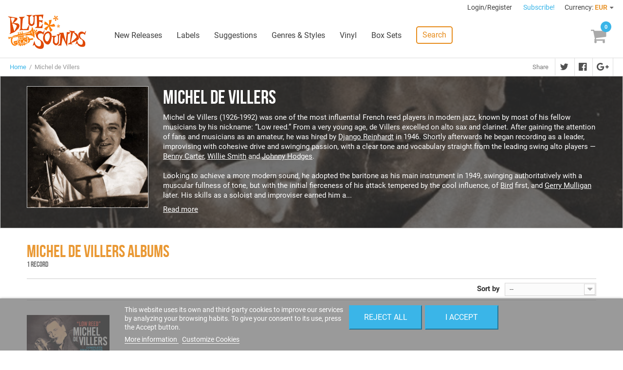

--- FILE ---
content_type: text/html; charset=utf-8
request_url: https://www.freshsoundrecords.com/13634-michel-de-villers-albums
body_size: 11440
content:
<!DOCTYPE HTML> <!--[if lt IE 7]><html class="no-js lt-ie9 lt-ie8 lt-ie7" lang="en-us"><![endif]--> <!--[if IE 7]><html class="no-js lt-ie9 lt-ie8 ie7" lang="en-us"><![endif]--> <!--[if IE 8]><html class="no-js lt-ie9 ie8" lang="en-us"><![endif]--> <!--[if gt IE 8]><html class="no-js ie9" lang="en-us"><![endif]--><html lang="en-us"><head><meta charset="utf-8" /><title>Michel de Villers Albums - Blue Sounds</title><meta name="description" content="Michel de Villers (1926-1992) was one of the most influential French reed players in modern jazz, known by most of his fellow musicians by his..." /><meta name="robots" content="index,follow" /><meta name="viewport" content="width=device-width, minimum-scale=1, maximum-scale=1, initial-scale=1" /><meta name="apple-mobile-web-app-capable" content="yes" /><link rel="icon" type="image/vnd.microsoft.icon" href="/img/favicon.ico?1768412545" /><meta name="theme-color" content="#fff"><meta name="msapplication-navbutton-color" content="#fff"><meta name="apple-mobile-web-app-capable" content="yes"><meta name="apple-mobile-web-app-status-bar-style" content="black-translucent"><link rel="preload" href="https://d1esuhdk2480pn.cloudfront.net/themes/fsrstore/fonts/roboto-v18-latin-regular.woff2" as="font" type="font/woff2" crossorigin><link rel="preload" href="https://d1esuhdk2480pn.cloudfront.net/themes/fsrstore/fonts/BebasNeue-webfont.woff2" as="font" type="font/woff2" crossorigin><link rel="shortcut icon" type="image/x-icon" href="/img/favicon.ico?1768412545" /><link rel="stylesheet" href="/themes/fsrstore/css/global.css" type="text/css" media="all" /><link rel="stylesheet" href="/themes/fsrstore/css/autoload/highdpi.css" type="text/css" media="all" /><link rel="stylesheet" href="/themes/fsrstore/css/autoload/responsive-tables.css" type="text/css" media="all" /><link rel="stylesheet" href="/themes/fsrstore/css/autoload/uniform.default.css" type="text/css" media="all" /><link rel="stylesheet" href="/themes/fsrstore/css/category.css" type="text/css" media="all" /><link rel="stylesheet" href="/themes/fsrstore/css/scenes.css" type="text/css" media="all" /><link rel="stylesheet" href="/themes/fsrstore/css/modules/blockcart/blockcart.css" type="text/css" media="all" /><link rel="stylesheet" href="/js/jquery/plugins/bxslider/jquery.bxslider.css" type="text/css" media="all" /><link rel="stylesheet" href="/themes/fsrstore/css/modules/blockuserinfo/blockuserinfo.css" type="text/css" media="all" /><link rel="stylesheet" href="/modules/themeconfigurator/css/hooks.css" type="text/css" media="all" /><link rel="stylesheet" href="/themes/fsrstore/css/modules/blockwishlist/blockwishlist.css" type="text/css" media="all" /><link rel="stylesheet" href="/themes/fsrstore/css/modules/productcomments/productcomments.css" type="text/css" media="all" /><link rel="stylesheet" href="/modules/codarelatedproducts/css/codarelatedproducts.css" type="text/css" media="all" /><link rel="stylesheet" href="/modules/codasearch/css/codasearch.css" type="text/css" media="all" /><link rel="stylesheet" href="/js/jquery/plugins/autocomplete/jquery.autocomplete.css" type="text/css" media="all" /><link rel="stylesheet" href="/modules/paypal/views/css/paypal.css" type="text/css" media="all" /><link rel="stylesheet" href="/themes/fsrstore/css/modules/homefeatured/homefeatured.css" type="text/css" media="all" /><link rel="stylesheet" href="/themes/fsrstore/css/modules/blocknewproducts/blocknewproducts.css" type="text/css" media="all" /><link rel="stylesheet" href="/themes/fsrstore/css/modules/blockspecials/blockspecials.css" type="text/css" media="all" /><link rel="stylesheet" href="/modules/codatopmenu/css/superfish-modified.css" type="text/css" media="all" /><link rel="stylesheet" href="/themes/fsrstore/css/modules/codastylesheet/default.css" type="text/css" media="all" /><link rel="stylesheet" href="/themes/fsrstore/css/modules/codablocknewsletter/codablocknewsletter.css" type="text/css" media="all" /><link rel="stylesheet" href="/js/jquery/plugins/fancybox/jquery.fancybox.css" type="text/css" media="all" /><link rel="stylesheet" href="/themes/fsrstore/css/modules/blockcurrencies/blockcurrencies.css" type="text/css" media="all" /><link rel="stylesheet" href="/modules/lgcookieslaw/views/css/front.css" type="text/css" media="all" /><link rel="stylesheet" href="/modules/lgcookieslaw/views/css/lgcookieslaw.css" type="text/css" media="all" /><link rel="stylesheet" href="/modules/productaudioplaylistplugin/views/css/mediaelementplayer/base/mediaelementplayer.css" type="text/css" media="all" /><link rel="stylesheet" href="/modules/productaudioplaylistplugin/views/css/mediaelementplayer/skin/pro-player-papp.css" type="text/css" media="all" /><link rel="stylesheet" href="/modules/productaudioplaylistplugin/views/css/mediaelementplayer/skin/skin-fancy.css" type="text/css" media="all" /><link rel="stylesheet" href="/modules/productaudioplaylistplugin/views/css/mediaelementplayer/skin/skin-default-dark.css" type="text/css" media="all" /> <script type="text/javascript">/* <![CDATA[ */;var CUSTOMIZE_TEXTFIELD=1;var FancyboxI18nClose='Close';var FancyboxI18nNext='Next';var FancyboxI18nPrev='Previous';var added_to_wishlist='Added to your wishlist.';var ajax_allowed=true;var ajaxsearch=true;var baseDir='https://www.freshsoundrecords.com/';var baseUri='https://www.freshsoundrecords.com/';var comparator_max_item=0;var comparedProductsIds=[];var contentOnly=false;var customizationIdMessage='Customization #';var delete_txt='Delete';var displayList=false;var freeProductTranslation='Free!';var freeShippingTranslation='Free shipping!';var generated_date=1768739327;var hasDeliveryAddress=false;var id_lang=1;var img_dir='https://d1esuhdk2480pn.cloudfront.net/themes/fsrstore/img/';var instantsearch=false;var isGuest=0;var isLogged=0;var isMobile=false;var lgcookieslaw_block=false;var lgcookieslaw_cookie_name='__lglaw';var lgcookieslaw_position='2';var lgcookieslaw_reload=false;var lgcookieslaw_session_time='31536000';var loggin_required='You must be logged in to manage your wishlist.';var max_item='You cannot add more than 0 product(s) to the product comparison';var min_item='Please select at least one product';var mywishlist_url='https://www.freshsoundrecords.com/module/blockwishlist/mywishlist';var page_name='category';var priceDisplayMethod=0;var priceDisplayPrecision=2;var quickView=false;var removingLinkText='remove this product from my cart';var request='https://www.freshsoundrecords.com/13634-michel-de-villers-albums';var roundMode=2;var search_url='https://www.freshsoundrecords.com/search';var static_token='95bf9b1ea6c9cc4f1c49aed64ad75505';var toBeDetermined='To be determined';var token='ff51e1d41097d9477aa3b108f523af29';var usingSecureMode=true;var wishlistProductsIds=false;/* ]]> */</script> <script type="text/javascript" src="/js/jquery/jquery-1.11.0.min.js"></script> <script type="text/javascript" src="/js/jquery/jquery-migrate-1.2.1.min.js"></script> <script type="text/javascript" src="/js/jquery/plugins/jquery.easing.js"></script> <script type="text/javascript" src="/js/tools.js"></script> <script type="text/javascript" src="/themes/fsrstore/js/global.js"></script> <script type="text/javascript" src="/themes/fsrstore/js/autoload/10-bootstrap.min.js"></script> <script type="text/javascript" src="/themes/fsrstore/js/autoload/15-jquery.total-storage.min.js"></script> <script type="text/javascript" src="/themes/fsrstore/js/autoload/15-jquery.uniform-modified.js"></script> <script type="text/javascript" src="/themes/fsrstore/js/category.js"></script> <script type="text/javascript" src="/themes/fsrstore/js/modules/blockcart/ajax-cart.js"></script> <script type="text/javascript" src="/js/jquery/plugins/jquery.scrollTo.js"></script> <script type="text/javascript" src="/js/jquery/plugins/jquery.serialScroll.js"></script> <script type="text/javascript" src="/js/jquery/plugins/bxslider/jquery.bxslider.js"></script> <script type="text/javascript" src="/themes/fsrstore/js/modules/blockwishlist/js/ajax-wishlist.js"></script> <script type="text/javascript" src="/modules/codarelatedproducts/js/codarelatedproducts.js"></script> <script type="text/javascript" src="/js/jquery/plugins/autocomplete/jquery.autocomplete.js"></script> <script type="text/javascript" src="/themes/fsrstore/js/modules/codasearch/codasearch.js"></script> <script type="text/javascript" src="/modules/codatopmenu/js/hoverIntent.js"></script> <script type="text/javascript" src="/modules/codatopmenu/js/superfish-modified.js"></script> <script type="text/javascript" src="/themes/fsrstore/js/modules/codatopmenu/blocktopmenu.js"></script> <script type="text/javascript" src="/js/vendor/masonry.pkgd.min.js"></script> <script type="text/javascript" src="/js/vendor/nanoscroller.min.js"></script> <script type="text/javascript" src="/js/vendor/fontfaceobserver.js"></script> <script type="text/javascript" src="/themes/fsrstore/js/samples-player.js"></script> <script type="text/javascript" src="/modules/ganalytics/views/js/GoogleAnalyticActionLib.js"></script> <script type="text/javascript" src="/modules/codasocialsharing/js/codasocialsharing.js"></script> <script type="text/javascript" src="/themes/fsrstore/js/modules/codablocknewsletter/codablocknewsletter.js"></script> <script type="text/javascript" src="/js/jquery/plugins/fancybox/jquery.fancybox.js"></script> <script type="text/javascript" src="/modules/lgcookieslaw/views/js/front.js"></script> <script type="text/javascript" src="/modules/productaudioplaylistplugin/views/js/mediaelement-and-player2230.js"></script> <script type="text/javascript" src="/modules/productaudioplaylistplugin/views/js/mep-feature-playlist.js"></script> <script type="text/javascript" src="/modules/productaudioplaylistplugin/views/js/playerload.js"></script> <script type="text/javascript" src="/modules/productaudioplaylistplugin/views/js/playersize.js"></script> <script>/*  */;(function(){})();/*  */</script><script defer type="text/javascript">/* * * 2007-2022 PayPal * * NOTICE OF LICENSE * * This source file is subject to the Academic Free License (AFL 3.0) * that is bundled with this package in the file LICENSE.txt. * It is also available through the world-wide-web at this URL: * http://opensource.org/licenses/afl-3.0.php * If you did not receive a copy of the license and are unable to * obtain it through the world-wide-web, please send an email * to license@prestashop.com so we can send you a copy immediately. * * DISCLAIMER * * Do not edit or add to this file if you wish to upgrade PrestaShop to newer * versions in the future. If you wish to customize PrestaShop for your * needs please refer to http://www.prestashop.com for more information. * * @author 2007-2022 PayPal * @author 202 ecommerce <tech@202-ecommerce.com> * @copyright PayPal * @license http://opensource.org/licenses/osl-3.0.php Open Software License (OSL 3.0) * */function updateFormDatas() { var nb = $('#quantity_wanted').val(); var id = $('#idCombination').val();$('.paypal_payment_form input[name=quantity]').val(nb); $('.paypal_payment_form input[name=id_p_attr]').val(id); } $(document).ready( function() { var baseDirPP = baseDir.replace('http:', 'https:'); if($('#in_context_checkout_enabled').val() != 1) { $(document).on('click','#payment_paypal_express_checkout', function() { $('#paypal_payment_form_cart').submit(); return false; }); }var jquery_version = $.fn.jquery.split('.'); if(jquery_version[0]>=1 && jquery_version[1] >= 7) { $('body').on('submit',".paypal_payment_form", function () { updateFormDatas(); }); } else { $('.paypal_payment_form').live('submit', function () { updateFormDatas(); }); }function displayExpressCheckoutShortcut() { var id_product = $('input[name="id_product"]').val(); var id_product_attribute = $('input[name="id_product_attribute"]').val(); $.ajax({ type: "GET", url: baseDirPP+'/modules/paypal/express_checkout/ajax.php', data: { get_qty: "1", id_product: id_product, id_product_attribute: id_product_attribute }, cache: false, success: function(result) { if (result == '1') { $('#container_express_checkout').slideDown(); } else { $('#container_express_checkout').slideUp(); } return true; } }); }$('select[name^="group_"]').change(function () { setTimeout(function(){displayExpressCheckoutShortcut()}, 500); });$('.color_pick').click(function () { setTimeout(function(){displayExpressCheckoutShortcut()}, 500); });if($('body#product').length > 0) { setTimeout(function(){displayExpressCheckoutShortcut()}, 500); }var modulePath = 'modules/paypal'; var subFolder = '/integral_evolution';var fullPath = baseDirPP + modulePath + subFolder; var confirmTimer = false; if ($('form[target="hss_iframe"]').length == 0) { if ($('select[name^="group_"]').length > 0) displayExpressCheckoutShortcut(); return false; } else { checkOrder(); }function checkOrder() { if(confirmTimer == false) confirmTimer = setInterval(getOrdersCount, 1000); }});</script> <script type="text/javascript">(window.gaDevIds=window.gaDevIds||[]).push('d6YPbH');
				(function(i,s,o,g,r,a,m){i['GoogleAnalyticsObject']=r;i[r]=i[r]||function(){
				(i[r].q=i[r].q||[]).push(arguments)},i[r].l=1*new Date();a=s.createElement(o),
				m=s.getElementsByTagName(o)[0];a.async=1;a.src=g;m.parentNode.insertBefore(a,m)
				})(window,document,'script','//www.google-analytics.com/analytics.js','ga');
				ga('create', 'UA-8578966-1', 'auto');
				ga('require', 'ec');</script><meta property="og:image" content="https://d1esuhdk2480pn.cloudfront.net/c/13634-medium_zoomcrop/michel-de-villers-albums.jpg" /><meta property="og:type" content="product" /><meta property="og:url" content="https://www.freshsoundrecords.com/13634-michel-de-villers-albums" /><meta property="og:title" content="Michel de Villers Albums - Blue Sounds" /><meta property="og:site_name" content="Blue Sounds" /><meta property="og:description" content="Michel de Villers (1926-1992) was one of the most influential French reed players in modern jazz, known by most of his fellow musicians by his..." /><!--[if IE 8]> <script src="https://oss.maxcdn.com/libs/html5shiv/3.7.0/html5shiv.js"></script> <script src="https://oss.maxcdn.com/libs/respond.js/1.3.0/respond.min.js"></script> <![endif]--> <script type="text/javascript" data-keepinline="true">var qq = [];

if (sessionStorage.fontsLoaded) { 
	document.documentElement.className += " fonts-loaded"; 
} 
else { 
	qq.push(function() {
		loadThemeFonts([{"family":"BebasNeueRegular","data":{"weight":400,"style":"normal"}}, {"family":"Roboto","data":{"weight":400,"style":"normal"}}]);
	}); 
}</script> </head><body id="category" class="category category-13634 category-michel-de-villers-albums hide-left-column hide-right-column lang_en"><div id="page"><div class="header-container"> <header id="header"><div class="banner"><div class="container"><div class="row"></div></div></div><div class="nav"><div class="row"> <nav id="top-nav"><div class="header_user_info"> <a class="login" href="https://www.freshsoundrecords.com/login" rel="nofollow" title="Log in to your customer account"> Login/Register </a></div><a id="newsletter-overlay-link" href="#newsletter-overlay">Subscribe!</a><div id="newsletter-overlay" style="display: none;"><h4>Stay tuned.</h4><h5>Get our freshest content and news in your inbox.</h5><div class="block_content"><form action="https://www.freshsoundrecords.com/13634-michel-de-villers-albums" method="post"><div class="form-group" > <input class="inputNew form-control grey newsletter-input" id="newsletter-overlay-input" type="text" name="email" size="18" placeholder="Enter your e-mail" /> <span id="newsletter-overlay-error" class="hidden"></span> <button type="submit" name="submitNewsletter" class="btn btn-default button button-small"> Subscribe </button> <input type="hidden" name="action" value="0" /><h5>By clicking on the "Subscribe" button you expressly accept to receive our communications as stated in our <a href="https://www.freshsoundrecords.com/content/9-privacy-policy" target="_blank">Privacy Policy</a>.</h5></div></form></div></div><div style="display: none;"><div class="fancybox-message" id="newsletter_added"><h4>Thanks for subscribing!</h4> <button class="btn btn-orange" onclick="$.fancybox.close();"> <span>Done</span> </button></div></div><div id="currencies-block-top"><form id="setCurrency" action="/13634-michel-de-villers-albums" method="post"><div class="current"> <input type="hidden" name="id_currency" id="id_currency" value=""/> <input type="hidden" name="SubmitCurrency" value="" /> <span class="cur-label">Currency:</span> <strong>EUR</strong></div><ul id="first-currencies" class="currencies_ul toogle_content"><li > <a href="javascript:setCurrency(2);" rel="nofollow" title="Dollar (USD)"> Dollar (USD) </a></li><li class="selected"> <a href="javascript:setCurrency(1);" rel="nofollow" title="Euro (EUR)"> Euro (EUR) </a></li><li > <a href="javascript:setCurrency(3);" rel="nofollow" title="Pound (GBP)"> Pound (GBP) </a></li></ul></form></div> </nav></div></div><div id="main-header"><div id="header_logo"> <a href="https://www.freshsoundrecords.com/" title="Blue Sounds"> <img class="logo img-responsive" src="https://d1esuhdk2480pn.cloudfront.net/img/fresh-sound-records-logo-1737658570.jpg" alt="Blue Sounds" width="600" height="265"/> </a></div><div class="sf-contener"><ul class="sf-menu"><li><a href="https://www.freshsoundrecords.com/new-releases" title="New Releases">New Releases</a></li><li><a href="https://www.freshsoundrecords.com/labels" title="Labels">Labels</a><ul><li class="title">Top labels</li><li><a href="https://www.freshsoundrecords.com/1005-fresh-sound-records" title="Fresh Sound Records">Fresh Sound Records</a></li><li><a href="https://www.freshsoundrecords.com/1001-fresh-sound-new-talent-records" title="Fresh Sound New Talent">Fresh Sound New Talent</a></li><li><a href="https://www.freshsoundrecords.com/13751-fresh-sound-new-talent-vinyl-records" title="Fresh Sound New Talent Vinyl">Fresh Sound New Talent Vinyl</a></li><li><a href="https://www.freshsoundrecords.com/1002-fresh-sound-world-jazz-records" title="Fresh Sound World Jazz">Fresh Sound World Jazz</a></li><li><a href="https://www.freshsoundrecords.com/13912-best-voices-time-forgot-records" title="Best Voices Time Forgot">Best Voices Time Forgot</a></li><li><a href="https://www.freshsoundrecords.com/1217-blue-moon-golden-series-records" title="Blue Moon Golden Series">Blue Moon Golden Series</a></li><li><a href="https://www.freshsoundrecords.com/1214-swit-records" title="Swit Records">Swit Records</a></li><li><a href="https://www.freshsoundrecords.com/1215-jazz-workshop-vinyl-records" title="Jazz Workshop Vinyl">Jazz Workshop Vinyl</a></li><li class="more"><a href="http://www.freshsoundrecords.com/labels">+ more labels</a></li></ul></li><li><a href="https://www.freshsoundrecords.com/suggestions" title="Suggestions">Suggestions</a></li><li><a href="https://www.freshsoundrecords.com/genres" title="Genres &amp; Styles">Genres &amp; Styles</a></li><li><a href="https://www.freshsoundrecords.com/9-vinyl-records" title="Vinyl">Vinyl</a></li><li><a href="https://www.freshsoundrecords.com/10-box-sets" title="Box Sets">Box Sets</a></li><li class="search-menu-item"> <a href="javascript:void(0);" class="search-link">Search</a></li></ul></div><div class="sf-right">&nbsp;</div><a id="mobile-menu-link" href="javascript:void(0);"></a><div class="shopping_cart"> <a href="https://www.freshsoundrecords.com/order" title="View my shopping cart" rel="nofollow"><span class="ajax_cart_quantity unvisible">0</span> <span class="ajax_cart_product_txt unvisible"></span> <span class="ajax_cart_product_txt_s unvisible"></span> <span class="ajax_cart_total unvisible"> </span> <span class="ajax_cart_no_product"></span> </a><div class="cart_block block exclusive"><div class="block_content"><div class="title">Your cart</div><div class="cart_block_list"><p class="cart_block_no_products"> No products</p><div class="cart-prices"><div class="cart-prices-line first-line"> <span class="unvisible"> Shipping </span> <span class="price cart_block_shipping_cost ajax_cart_shipping_cost unvisible"> To be determined </span></div><div class="cart-prices-line last-line"> <span>Total</span> <span class="price cart_block_total ajax_block_cart_total">0,00 €</span></div></div><p class="cart-buttons"> <a id="button_order_cart" class="btn btn-default btn-blue" href="https://www.freshsoundrecords.com/order" title="Check out" rel="nofollow"> Proceed to check out </a></p></div></div></div></div><div id="layer_cart"><div id="layer_cart_inner"><div class="clearfix"><div class="layer_cart_product col-xs-12 col-md-6"> <span class="cross" title="Close window"></span><h2><i class="icon-check"></i>Product successfully added</h2><div class="product-image-container layer_cart_img"></div><div class="layer_cart_product_info"> <span id="layer_cart_product_title" class="product-name"></span> <span id="layer_cart_product_attributes"></span><div> <strong class="dark">Quantity</strong> <span id="layer_cart_product_quantity"></span></div><div> <strong class="dark">Total</strong> <span id="layer_cart_product_price"></span></div></div></div><div class="layer_cart_cart col-xs-12 col-md-6"><h2> <span class="ajax_cart_product_txt_s unvisible"> There are <span class="ajax_cart_quantity">0</span> items in your cart. </span> <span class="ajax_cart_product_txt "> There is 1 item in your cart. </span></h2><div class="layer_cart_row"> <strong class="dark"> Total products (tax incl.) </strong> <span class="ajax_block_products_total"> </span></div><div class="layer_cart_row"> <strong class="dark unvisible"> Total shipping&nbsp;(tax incl.) </strong> <span class="ajax_cart_shipping_cost unvisible"> To be determined </span></div><div class="layer_cart_row"> <strong class="dark"> Total (tax incl.) </strong> <span class="ajax_block_cart_total"> </span></div><div class="button-container"> <span class="continue btn btn-medium btn-grey exclusive-medium" title="Continue shopping"> <span> <i class="icon-chevron-left left"></i>Continue shopping </span> </span> <a class="btn btn-medium btn-blue" href="https://www.freshsoundrecords.com/order" title="Proceed to checkout" rel="nofollow"> <span> Proceed to checkout<i class="icon-chevron-right right"></i> </span> </a></div></div></div><div class="crossseling"></div></div></div><div class="layer_cart_overlay"></div><a href="javascript:void(0);" id="top-search-link" class="search-link">Search</a><div id="search_block_top" class=""><form id="searchbox" method="get" action="//www.freshsoundrecords.com/search" > <button type="submit" name="submit_search" class="btn btn-default button-search"> <span>Search</span> </button> <input type="hidden" name="controller" value="search" /> <input type="hidden" name="orderby" value="position" /> <input type="hidden" name="orderway" value="desc" /> <input class="search_query form-control" type="text" id="search_query_top" name="search_query" placeholder="Search" value="" /></form></div></div> </header></div><div class="columns-container"><div id="columns"><div class="breadcrumb clearfix"> <a class="home" href="http://www.freshsoundrecords.com/" title="Return to Home">Home</a> &nbsp;/&nbsp; Michel de Villers</div><div id="slider_row"><div id="top_column" class="center_column col-xs-12 col-sm-12"></div></div><div class="main-row"><div id="center_column" class="center_column col-xs-12 col-sm-12"><div class="socialsharing no-print container"><div class="title">Share</div><ul><li><a data-type="twitter" class="socialsharing-link twitter" data-title="Michel de Villers Albums - Blue Sounds" href="https://www.freshsoundrecords.com/13634-michel-de-villers-albums"><span>Twitter</span></a></li><li><a data-type="facebook" class="socialsharing-link facebook" data-title="Michel de Villers Albums - Blue Sounds" href="https://www.freshsoundrecords.com/13634-michel-de-villers-albums"><span>Facebook</span></a></li><li><a data-type="gplus" class="socialsharing-link gplus" data-title="Michel de Villers Albums - Blue Sounds" href="https://www.freshsoundrecords.com/13634-michel-de-villers-albums"><span>Google+</span></a></li></ul></div><div class="artist-header with-image"><div class="background" style="background-image: url('https://d1esuhdk2480pn.cloudfront.net/img/c/13634.jpg');"></div><div class="container label-header-content"><div class="image"> <img src="https://d1esuhdk2480pn.cloudfront.net/c/13634-medium_zoomcrop/michel-de-villers-albums.jpg" /></div><div class="text"><h2>Michel de Villers</h2><div class="description excerpt"><p>Michel de Villers (1926-1992) was one of the most influential French reed players in modern jazz, known by most of his fellow musicians by his nickname: “Low reed.” From a very young age, de Villers excelled on alto sax and clarinet. After gaining the attention of fans and musicians as an amateur, he was hired by&nbsp;<a href="https://www.freshsoundrecords.com/11493-django-reinhardt-albums" target="_blank">Django Reinhardt</a> in 1946. Shortly afterwards he began recording as a leader, improvising with cohesive drive and swinging passion, with a clear tone and vocabulary straight from the leading swing alto players —<a href="https://www.freshsoundrecords.com/10256-benny-carter-albums" target="_blank">Benny Carter</a>,&nbsp;<a href="https://www.freshsoundrecords.com/12131-willie-smith-albums" target="_blank">Willie Smith</a> and <a href="https://www.freshsoundrecords.com/10188-johnny-hodges-albums" target="_blank">Johnny Hodges</a>. <br /><br />Looking to achieve a more modern sound, he adopted the baritone as his main instrument in 1949, swinging authoritatively with a muscular fullness of tone, but with the initial fierceness of his attack tempered by the cool influence, of&nbsp;<a href="https://www.freshsoundrecords.com/10182-charlie-parker-albums" target="_blank">Bird</a> first, and&nbsp;<a href="https://www.freshsoundrecords.com/11304-gerry-mulligan-albums" target="_blank">Gerry Mulligan</a> later. His skills as a soloist and improviser earned him a...</p><a href="javascript:void(0);" class="read-more">Read more</a></div><div class="description extended hidden"><p>Michel de Villers (1926-1992) was one of the most influential French reed players in modern jazz, known by most of his fellow musicians by his nickname: “Low reed.” From a very young age, de Villers excelled on alto sax and clarinet. After gaining the attention of fans and musicians as an amateur, he was hired by&nbsp;<a href="https://www.freshsoundrecords.com/11493-django-reinhardt-albums" target="_blank">Django Reinhardt</a> in 1946. Shortly afterwards he began recording as a leader, improvising with cohesive drive and swinging passion, with a clear tone and vocabulary straight from the leading swing alto players —<a href="https://www.freshsoundrecords.com/10256-benny-carter-albums" target="_blank">Benny Carter</a>,&nbsp;<a href="https://www.freshsoundrecords.com/12131-willie-smith-albums" target="_blank">Willie Smith</a> and <a href="https://www.freshsoundrecords.com/10188-johnny-hodges-albums" target="_blank">Johnny Hodges</a>. <br /><br />Looking to achieve a more modern sound, he adopted the baritone as his main instrument in 1949, swinging authoritatively with a muscular fullness of tone, but with the initial fierceness of his attack tempered by the cool influence, of&nbsp;<a href="https://www.freshsoundrecords.com/10182-charlie-parker-albums" target="_blank">Bird</a> first, and&nbsp;<a href="https://www.freshsoundrecords.com/11304-gerry-mulligan-albums" target="_blank">Gerry Mulligan</a> later. His skills as a soloist and improviser earned him a place among the best European baritonists. This in turn, led to calls from American jazzmen who were on their way through Paris, such as <a href="https://www.freshsoundrecords.com/10264-buck-clayton-albums" target="_blank">Buck Clayton</a>, <a href="https://www.freshsoundrecords.com/12493-jonah-jones-albums" target="_blank">Jonah Jones</a>, Bill Coleman, <a href="https://www.freshsoundrecords.com/11042-lucky-thompson-albums" target="_blank">Lucky Thompson</a>, and even vocalist Jimmie Davis.<br /><br />In the spring of 1957, without abandoning the baritone, he took his alto saxophone again, to play in the boppish style of Parker-<a href="https://www.freshsoundrecords.com/10801-sonny-stitt-albums" target="_blank">Sonny Stitt</a>. This surprised musicians and audiences who knew him for his more melodic and swinging approach. “If I dropped the alto for so long,” de Villers said, “it’s because it is hard to be a good soloist on two different instruments, one rubbing on the other. I can now play alto without fear that my style borrows too much from my baritone playing.”<br /><br />In addition to his work as a musician, Michel de Villers was also a savy reviewer and longtime collaborator of Jazz Hot, writing answers for the section “Courrier des lecteurs.” In the late 1950s, he began a new career as a disc jockey with two radio shows: “Dansez avec nous” on Sundays, and “Jazz Latitude 49”, a program dedicated to French jazz that aired Tuesdays. <br /><br />Michel de Villers died October 25, 1992 in Rouen, (Seine Maritime). He was a generous soloist and an accomplished composer, who remained one of the most solid individual voices of French jazz. On a purely jazz level, he embraced all styles, with a marked preference for modern jazz, but as he put it: “I get bored deeply when it does not swing.”<br /><br />Jordi Pujol <br />(Taken from the liner notes of "Low Red: Complete Small Group Sessions 1949-1956" · FSRCD 951)</p> <a href="javascript:void(0);" class="read-less">Read less</a></div></div></div></div><div class="products-section albums-by"><div class="container"><h1 class="main-subtitle">Michel de Villers Albums</h1><div class="main-title-count">1 record</div><div class="content_sortPagiBar clearfix"><div class="sortPagiBar clearfix"><form id="productsSortForm" action="https://www.freshsoundrecords.com/13634-michel-de-villers-albums" class="productsSortForm"><div class="select selector1"> <label for="selectProductSort">Sort by</label> <select id="selectProductSort" class="selectProductSort form-control"><option value="date_add:desc">--</option><option value="id_product:desc">Latest Arrivals</option><option value="id_product:asc">Oldest Arrivals</option><option value="price:asc">Price: Lowest first</option><option value="price:desc">Price: Highest first</option><option value="name:asc">Product Name: A to Z</option><option value="name:desc">Product Name: Z to A</option><option value="reference:asc">Reference: Lowest first</option><option value="reference:desc">Reference: Highest first</option> </select></div></form></div></div> <span style="display: none;" class="product-list-static-count">9</span><ul class="product_list grid row"><li class="ajax_block_product col-xs-12 col-sm-4 col-md-3 col-lg-2"><div class="product-container" itemscope itemtype="http://schema.org/Product"><div class="left-block"><div class="product-image-container"> <a class="product_img_link" href="https://www.freshsoundrecords.com/michel-de-villers-albums/6658-low-reed-complete-small-group-sessions-1949-1956.html" title="Low Reed - Complete Small Group Sessions 1949-1956" itemprop="url"> <img width="170" height="170" class="replace-2x img-responsive" src="https://d1esuhdk2480pn.cloudfront.net/13004-medium_zoomcrop/low-reed-complete-small-group-sessions-1949-1956.jpg" alt="Low Reed - Complete Small Group Sessions 1949-1956" title="Low Reed - Complete Small Group Sessions 1949-1956" itemprop="image" /> </a><div class="content_price" itemprop="offers" itemscope itemtype="http://schema.org/Offer"> <span itemprop="price" class="price product-price"> 9.95 </span><meta itemprop="priceCurrency" content="EUR" /></div></div></div><div class="right-block"><h5 itemprop="name"> <a class="product-name" href="https://www.freshsoundrecords.com/michel-de-villers-albums/6658-low-reed-complete-small-group-sessions-1949-1956.html" title="Low Reed - Complete Small Group Sessions 1949-1956" itemprop="url" > Low Reed - Complete Small Group Sessions 1949-1956 </a></h5><a class="product-author" href="https://www.freshsoundrecords.com/13634-michel-de-villers-albums">Michel de Villers</a><div class="reference"> FSRCD 951</div><div class="content_price"></div><div class="button-container"> <a class="button ajax_add_to_cart_button btn btn-default " href="https://www.freshsoundrecords.com/cart?add=1&amp;id_product=6658&amp;token=95bf9b1ea6c9cc4f1c49aed64ad75505" rel="nofollow" title="Add to cart" data-id-product="6658" data-minimal_quantity="1"> <span>9,95 €</span> <span class="text">&nbsp;Buy</span> </a></div><div class="color-list-container"></div></div></div></li></ul></div></div><div class="products-section albums-featuring"><div class="container"><h2 class="main-subtitle">Albums featuring Michel de Villers</h2><div class="main-title-count">8 records</div><div class="content_sortPagiBar clearfix"><div class="sortPagiBar clearfix"><form id="productsSortForm" action="https://www.freshsoundrecords.com/13634-michel-de-villers-albums" class="productsSortForm"><div class="select selector1"> <label for="selectProductSort">Sort by</label> <select id="selectProductSort" class="selectProductSort form-control"><option value="date_add:desc">--</option><option value="id_product:desc">Latest Arrivals</option><option value="id_product:asc">Oldest Arrivals</option><option value="price:asc">Price: Lowest first</option><option value="price:desc">Price: Highest first</option><option value="name:asc">Product Name: A to Z</option><option value="name:desc">Product Name: Z to A</option><option value="reference:asc">Reference: Lowest first</option><option value="reference:desc">Reference: Highest first</option> </select></div></form></div></div> <span style="display: none;" class="product-list-static-count">9</span><ul class="product_list grid row"><li class="ajax_block_product col-xs-12 col-sm-4 col-md-3 col-lg-2"><div class="product-container" itemscope itemtype="http://schema.org/Product"><div class="left-block"><div class="product-image-container"> <a class="product_img_link" href="https://www.freshsoundrecords.com/jean-pierre-sasson-albums/57282-portrait-of-an-unsung-jazz-guitarist-2-cd.html" title="Portrait of an Unsung Jazz Guitarist (2-CD)" itemprop="url"> <img width="170" height="170" class="replace-2x img-responsive" src="https://d1esuhdk2480pn.cloudfront.net/69538-medium_zoomcrop/portrait-of-an-unsung-jazz-guitarist-2-cd.jpg" alt="Portrait of an Unsung Jazz Guitarist (2-CD)" title="Portrait of an Unsung Jazz Guitarist (2-CD)" itemprop="image" /> </a><div class="content_price" itemprop="offers" itemscope itemtype="http://schema.org/Offer"> <span itemprop="price" class="price product-price"> 14.95 </span><meta itemprop="priceCurrency" content="EUR" /></div></div></div><div class="right-block"><h5 itemprop="name"> <a class="product-name" href="https://www.freshsoundrecords.com/jean-pierre-sasson-albums/57282-portrait-of-an-unsung-jazz-guitarist-2-cd.html" title="Portrait of an Unsung Jazz Guitarist (2-CD)" itemprop="url" > Portrait of an Unsung Jazz Guitarist (2-CD) </a></h5><a class="product-author" href="https://www.freshsoundrecords.com/14480-jean-pierre-sasson-albums">Jean-Pierre Sasson</a><div class="reference"> FSRCD1144</div><div class="content_price"></div><div class="button-container"> <a class="button ajax_add_to_cart_button btn btn-default " href="https://www.freshsoundrecords.com/cart?add=1&amp;id_product=57282&amp;token=95bf9b1ea6c9cc4f1c49aed64ad75505" rel="nofollow" title="Add to cart" data-id-product="57282" data-minimal_quantity="1"> <span>14,95 €</span> <span class="text">&nbsp;Buy</span> </a></div><div class="color-list-container"></div></div></div></li><li class="ajax_block_product col-xs-12 col-sm-4 col-md-3 col-lg-2"><div class="product-container" itemscope itemtype="http://schema.org/Product"><div class="left-block"><div class="product-image-container"> <a class="product_img_link" href="https://www.freshsoundrecords.com/guy-lafitte-albums/6799-quartet-sextet-sessions-1956-1962.html" title="Quartet &amp; Sextet Sessions 1956-1962" itemprop="url"> <img width="170" height="170" class="replace-2x img-responsive" src="https://d1esuhdk2480pn.cloudfront.net/13638-medium_zoomcrop/quartet-sextet-sessions-1956-1962.jpg" alt="Quartet &amp; Sextet Sessions 1956-1962" title="Quartet &amp; Sextet Sessions 1956-1962" itemprop="image" /> </a><div class="content_price" itemprop="offers" itemscope itemtype="http://schema.org/Offer"> <span itemprop="price" class="price product-price"> 9.95 </span><meta itemprop="priceCurrency" content="EUR" /></div></div></div><div class="right-block"><h5 itemprop="name"> <a class="product-name" href="https://www.freshsoundrecords.com/guy-lafitte-albums/6799-quartet-sextet-sessions-1956-1962.html" title="Quartet &amp; Sextet Sessions 1956-1962" itemprop="url" > Quartet &amp; Sextet Sessions 1956-1962 </a></h5><a class="product-author" href="https://www.freshsoundrecords.com/13637-guy-lafitte-albums">Guy Lafitte</a><div class="reference"> FSRCD 975</div><div class="content_price"></div><div class="button-container"> <a class="button ajax_add_to_cart_button btn btn-default " href="https://www.freshsoundrecords.com/cart?add=1&amp;id_product=6799&amp;token=95bf9b1ea6c9cc4f1c49aed64ad75505" rel="nofollow" title="Add to cart" data-id-product="6799" data-minimal_quantity="1"> <span>9,95 €</span> <span class="text">&nbsp;Buy</span> </a></div><div class="color-list-container"></div></div></div></li><li class="ajax_block_product col-xs-12 col-sm-4 col-md-3 col-lg-2"><div class="product-container" itemscope itemtype="http://schema.org/Product"><div class="left-block"><div class="product-image-container"> <a class="product_img_link" href="https://www.freshsoundrecords.com/guy-lafitte-albums/6728-his-tenor-sax-his-orchestra-1954-1959-2-10-on-1-cd-bonus-tracks.html" title="His tenor Sax &amp; His Orchestra 1954-1959 (2 10&#039;&#039; on 1 CD) + Bonus Tracks" itemprop="url"> <img width="170" height="170" class="replace-2x img-responsive" src="https://d1esuhdk2480pn.cloudfront.net/13358-medium_zoomcrop/his-tenor-sax-his-orchestra-1954-1959-2-10-on-1-cd-bonus-tracks.jpg" alt="His tenor Sax &amp; His Orchestra 1954-1959 (2 10&#039;&#039; on 1 CD) + Bonus Tracks" title="His tenor Sax &amp; His Orchestra 1954-1959 (2 10&#039;&#039; on 1 CD) + Bonus Tracks" itemprop="image" /> </a><div class="content_price" itemprop="offers" itemscope itemtype="http://schema.org/Offer"> <span itemprop="price" class="price product-price"> 9.95 </span><meta itemprop="priceCurrency" content="EUR" /></div></div></div><div class="right-block"><h5 itemprop="name"> <a class="product-name" href="https://www.freshsoundrecords.com/guy-lafitte-albums/6728-his-tenor-sax-his-orchestra-1954-1959-2-10-on-1-cd-bonus-tracks.html" title="His tenor Sax &amp; His Orchestra 1954-1959 (2 10&#039;&#039; on 1 CD) + Bonus Tracks" itemprop="url" > His tenor Sax &amp; His Orchestra 1954-1959 (2 10&#039;&#039; on 1 CD) + Bonus Tracks </a></h5><a class="product-author" href="https://www.freshsoundrecords.com/13637-guy-lafitte-albums">Guy Lafitte</a><div class="reference"> FSRCD 969</div><div class="content_price"></div><div class="button-container"> <a class="button ajax_add_to_cart_button btn btn-default " href="https://www.freshsoundrecords.com/cart?add=1&amp;id_product=6728&amp;token=95bf9b1ea6c9cc4f1c49aed64ad75505" rel="nofollow" title="Add to cart" data-id-product="6728" data-minimal_quantity="1"> <span>9,95 €</span> <span class="text">&nbsp;Buy</span> </a></div><div class="color-list-container"></div></div></div></li><li class="ajax_block_product col-xs-12 col-sm-4 col-md-3 col-lg-2"><div class="product-container" itemscope itemtype="http://schema.org/Product"><div class="left-block"><div class="product-image-container"> <a class="product_img_link" href="https://www.freshsoundrecords.com/andre-persiany-albums/6727-and-his-orchestra-featuring-guy-lafitte.html" title="And His Orchestra, Featuring Guy Lafitte (3 10&#039;&#039; on 1 CD)" itemprop="url"> <img width="170" height="170" class="replace-2x img-responsive" src="https://d1esuhdk2480pn.cloudfront.net/13351-medium_zoomcrop/and-his-orchestra-featuring-guy-lafitte.jpg" alt="And His Orchestra, Featuring Guy Lafitte (3 10&#039;&#039; on 1 CD)" title="And His Orchestra, Featuring Guy Lafitte (3 10&#039;&#039; on 1 CD)" itemprop="image" /> </a><div class="content_price" itemprop="offers" itemscope itemtype="http://schema.org/Offer"> <span itemprop="price" class="price product-price"> 9.95 </span><meta itemprop="priceCurrency" content="EUR" /></div></div></div><div class="right-block"><h5 itemprop="name"> <a class="product-name" href="https://www.freshsoundrecords.com/andre-persiany-albums/6727-and-his-orchestra-featuring-guy-lafitte.html" title="And His Orchestra, Featuring Guy Lafitte (3 10&#039;&#039; on 1 CD)" itemprop="url" > And His Orchestra, Featuring Guy Lafitte (3 10&#039;&#039; on 1 CD) </a></h5><a class="product-author" href="https://www.freshsoundrecords.com/12494-andre-persiany-albums">André Persiany</a><div class="reference"> FSRCD 968</div><div class="content_price"></div><div class="button-container"> <a class="button ajax_add_to_cart_button btn btn-default " href="https://www.freshsoundrecords.com/cart?add=1&amp;id_product=6727&amp;token=95bf9b1ea6c9cc4f1c49aed64ad75505" rel="nofollow" title="Add to cart" data-id-product="6727" data-minimal_quantity="1"> <span>9,95 €</span> <span class="text">&nbsp;Buy</span> </a></div><div class="color-list-container"></div></div></div></li><li class="ajax_block_product col-xs-12 col-sm-4 col-md-3 col-lg-2"><div class="product-container" itemscope itemtype="http://schema.org/Product"><div class="left-block"><div class="product-image-container"> <a class="product_img_link" href="https://www.freshsoundrecords.com/hubert-fol-albums/6669-hubert-fol-and-his-be-bop-minstrels-2-cd.html" title="Hubert Fol And His Be-Bop Minstrels (2-CD)" itemprop="url"> <img width="170" height="170" class="replace-2x img-responsive" src="https://d1esuhdk2480pn.cloudfront.net/13097-medium_zoomcrop/hubert-fol-and-his-be-bop-minstrels-2-cd.jpg" alt="Hubert Fol And His Be-Bop Minstrels (2-CD)" title="Hubert Fol And His Be-Bop Minstrels (2-CD)" itemprop="image" /> </a><div class="content_price" itemprop="offers" itemscope itemtype="http://schema.org/Offer"> <span itemprop="price" class="price product-price"> 14.95 </span><meta itemprop="priceCurrency" content="EUR" /></div></div></div><div class="right-block"><h5 itemprop="name"> <a class="product-name" href="https://www.freshsoundrecords.com/hubert-fol-albums/6669-hubert-fol-and-his-be-bop-minstrels-2-cd.html" title="Hubert Fol And His Be-Bop Minstrels (2-CD)" itemprop="url" > Hubert Fol And His Be-Bop Minstrels (2-CD) </a></h5><a class="product-author" href="https://www.freshsoundrecords.com/13663-hubert-fol-albums">Hubert Fol</a><div class="reference"> FSRCD 955</div><div class="content_price"></div><div class="button-container"> <a class="button ajax_add_to_cart_button btn btn-default " href="https://www.freshsoundrecords.com/cart?add=1&amp;id_product=6669&amp;token=95bf9b1ea6c9cc4f1c49aed64ad75505" rel="nofollow" title="Add to cart" data-id-product="6669" data-minimal_quantity="1"> <span>14,95 €</span> <span class="text">&nbsp;Buy</span> </a></div><div class="color-list-container"></div></div></div></li><li class="ajax_block_product col-xs-12 col-sm-4 col-md-3 col-lg-2"><div class="product-container" itemscope itemtype="http://schema.org/Product"><div class="left-block"><div class="product-image-container"> <a class="product_img_link" href="https://www.freshsoundrecords.com/lucky-thompson-albums/6609-complete-parisian-small-group-sessions-1956-1959-4-cd-box-set.html" title="Complete Parisian Small Group Sessions 1956-1959 (4-CD Box Set)" itemprop="url"> <img width="170" height="170" class="replace-2x img-responsive" src="https://d1esuhdk2480pn.cloudfront.net/12550-medium_zoomcrop/complete-parisian-small-group-sessions-1956-1959-4-cd-box-set.jpg" alt="Complete Parisian Small Group Sessions 1956-1959 (4-CD Box Set)" title="Complete Parisian Small Group Sessions 1956-1959 (4-CD Box Set)" itemprop="image" /> </a><div class="content_price" itemprop="offers" itemscope itemtype="http://schema.org/Offer"> <span itemprop="price" class="price product-price"> 29.95 </span><meta itemprop="priceCurrency" content="EUR" /></div></div></div><div class="right-block"><h5 itemprop="name"> <a class="product-name" href="https://www.freshsoundrecords.com/lucky-thompson-albums/6609-complete-parisian-small-group-sessions-1956-1959-4-cd-box-set.html" title="Complete Parisian Small Group Sessions 1956-1959 (4-CD Box Set)" itemprop="url" > Complete Parisian Small Group Sessions 1956-1959 (4-CD Box Set) </a></h5><a class="product-author" href="https://www.freshsoundrecords.com/11042-lucky-thompson-albums">Lucky Thompson</a><div class="reference"> FSRCD 933</div><div class="content_price"></div><div class="button-container"> <a class="button ajax_add_to_cart_button btn btn-default " href="https://www.freshsoundrecords.com/cart?add=1&amp;id_product=6609&amp;token=95bf9b1ea6c9cc4f1c49aed64ad75505" rel="nofollow" title="Add to cart" data-id-product="6609" data-minimal_quantity="1"> <span>29,95 €</span> <span class="text">&nbsp;Buy</span> </a></div><div class="color-list-container"></div></div></div></li><li class="ajax_block_product col-xs-12 col-sm-4 col-md-3 col-lg-2"><div class="product-container" itemscope itemtype="http://schema.org/Product"><div class="left-block"><div class="product-image-container"> <a class="product_img_link" href="https://www.freshsoundrecords.com/lucky-thompson-albums/6610-lucky-thompson-in-paris-1956-the-all-star-orchestra-sessions.html" title="In Paris 1956 · The All Star Orchestra Sessions" itemprop="url"> <img width="170" height="170" class="replace-2x img-responsive" src="https://d1esuhdk2480pn.cloudfront.net/12570-medium_zoomcrop/lucky-thompson-in-paris-1956-the-all-star-orchestra-sessions.jpg" alt="In Paris 1956 · The All Star Orchestra Sessions" title="In Paris 1956 · The All Star Orchestra Sessions" itemprop="image" /> </a><div class="content_price" itemprop="offers" itemscope itemtype="http://schema.org/Offer"> <span itemprop="price" class="price product-price"> 9.95 </span><meta itemprop="priceCurrency" content="EUR" /></div></div></div><div class="right-block"><h5 itemprop="name"> <a class="product-name" href="https://www.freshsoundrecords.com/lucky-thompson-albums/6610-lucky-thompson-in-paris-1956-the-all-star-orchestra-sessions.html" title="In Paris 1956 · The All Star Orchestra Sessions" itemprop="url" > In Paris 1956 · The All Star Orchestra Sessions </a></h5><a class="product-author" href="https://www.freshsoundrecords.com/11042-lucky-thompson-albums">Lucky Thompson</a><div class="reference"> FSRCD 938</div><div class="content_price"></div><div class="button-container"> <a class="button oos_button btn btn-default" href="https://www.freshsoundrecords.com/lucky-thompson-albums/6610-lucky-thompson-in-paris-1956-the-all-star-orchestra-sessions.html" title="Out of stock" > <span class="text">Out of stock</span> </a></div><div class="color-list-container"></div></div></div></li><li class="ajax_block_product col-xs-12 col-sm-4 col-md-3 col-lg-2"><div class="product-container" itemscope itemtype="http://schema.org/Product"><div class="left-block"><div class="product-image-container"> <a class="product_img_link" href="https://www.freshsoundrecords.com/buck-clayton-albums/2179-buck-s-bon-voyage.html" title="Buck&#039;s Bon Voyage" itemprop="url"> <img width="170" height="170" class="replace-2x img-responsive" src="https://d1esuhdk2480pn.cloudfront.net/9910-medium_zoomcrop/buck-s-bon-voyage.jpg" alt="Buck&#039;s Bon Voyage" title="Buck&#039;s Bon Voyage" itemprop="image" /> </a><div class="content_price" itemprop="offers" itemscope itemtype="http://schema.org/Offer"> <span itemprop="price" class="price product-price"> 9.95 </span><meta itemprop="priceCurrency" content="EUR" /></div></div></div><div class="right-block"><h5 itemprop="name"> <a class="product-name" href="https://www.freshsoundrecords.com/buck-clayton-albums/2179-buck-s-bon-voyage.html" title="Buck&#039;s Bon Voyage" itemprop="url" > Buck&#039;s Bon Voyage </a></h5><a class="product-author" href="https://www.freshsoundrecords.com/10264-buck-clayton-albums">Buck Clayton</a><div class="reference"> FSRCD 329</div><div class="content_price"></div><div class="button-container"> <a class="button ajax_add_to_cart_button btn btn-default " href="https://www.freshsoundrecords.com/cart?add=1&amp;id_product=2179&amp;token=95bf9b1ea6c9cc4f1c49aed64ad75505" rel="nofollow" title="Add to cart" data-id-product="2179" data-minimal_quantity="1"> <span>9,95 €</span> <span class="text">&nbsp;Buy</span> </a></div><div class="color-list-container"></div></div></div></li></ul></div></div> <script>/*  */;qq.push(function()
{equalHeights('.albums-by .product-container .right-block');equalHeights('.albums-featuring .product-container .right-block');equalHeights('.related-artists-list .product-container .right-block');$('.read-more').on('click',function()
{$('.description.excerpt').addClass('hidden');$('.description.extended').hide().removeClass('hidden').fadeIn();});$('.read-less').on('click',function()
{$('.description.extended').addClass('hidden');$('.description.excerpt').hide().removeClass('hidden').fadeIn();window.scrollTo(0,0);});});/*  */</script> </div></div></div></div><div class="footer-container"> <footer id="footer" class="container"><div class="row"><section class="footer-block col-xs-12 col-sm-4" id="block_various_links_footer"><h4>Information</h4><ul class="toggle-footer"><li class="item"> <a href="https://www.freshsoundrecords.com/contact-us" title="Contact us"> Contact us </a></li><li class="item"> <a href="https://www.freshsoundrecords.com/content/3-terms-and-conditions-of-use" title="Terms and Conditions of Use"> Terms and Conditions of Use </a></li><li class="item"> <a href="https://www.freshsoundrecords.com/content/9-privacy-policy" title="Privacy policy"> Privacy policy </a></li><li class="item"> <a href="https://www.freshsoundrecords.com/content/8-cookies-policy" title="Cookies policy"> Cookies policy </a></li><li class="item"> <a href="https://www.freshsoundrecords.com/content/1-shipping-rates" title="Shipping Rates"> Shipping Rates </a></li><li class="item"> <a href="https://www.freshsoundrecords.com/content/7-artists" title="All Artists"> All Artists </a></li></ul> </section><section id="block_contact_infos" class="footer-block col-xs-12 col-sm-4"><div><h4>Store Information</h4><ul class="toggle-footer"><li> Puigcerdà, 124 - 08019 Barcelona (Spain)</li><li> Call us now: +34 93 280 60 28</li><li> Email: <a href="&#109;&#97;&#105;&#108;&#116;&#111;&#58;%69%6e%66%6f@%62%6c%75%65-%73%6f%75%6e%64%73.%63%6f%6d" >&#x69;&#x6e;&#x66;&#x6f;&#x40;&#x62;&#x6c;&#x75;&#x65;&#x2d;&#x73;&#x6f;&#x75;&#x6e;&#x64;&#x73;&#x2e;&#x63;&#x6f;&#x6d;</a></li></ul></div> </section> <section id="block_follow_us" class="footer-block col-xs-12 col-sm-4"><div><h4>Follow us</h4><ul class="toggle-footer"><li><a href="https://www.facebook.com/Fresh-Sound-Records-108900460953866" target="_blank"><div id="logo_facebook"></div></a></li><li><a href="https://www.instagram.com/freshsoundrecordsmusic/" target="_blank"><div id="logo_instagram"></div></a></li><li><a href="https://open.spotify.com/user/freshsoundrecords?si=-GsbixmiQU6riP7hn7qULA" target="_blank"><div id="logo_spotify"></div></a></li></ul></div> </section><script>/*  */;(function(){})();/*  */</script> <script type="text/javascript">jQuery(document).ready(function(){
						var MBG = GoogleAnalyticEnhancedECommerce;
						MBG.setCurrency('EUR');
						MBG.add({"id":"6658","name":"\"Low Reed - Complete Small Group Sessions 1949-1956\"","category":"\"michel-de-villers-albums\"","brand":"","variant":"null","type":"typical","position":"0","quantity":1,"list":"category","url":"https%3A%2F%2Fwww.freshsoundrecords.com%2Fmichel-de-villers-albums%2F6658-low-reed-complete-small-group-sessions-1949-1956.html","price":"9.95"},'',true);MBG.addProductClick({"id":"6658","name":"\"Low Reed - Complete Small Group Sessions 1949-1956\"","category":"\"michel-de-villers-albums\"","brand":"","variant":"null","type":"typical","position":"0","quantity":1,"list":"category","url":"https%3A%2F%2Fwww.freshsoundrecords.com%2Fmichel-de-villers-albums%2F6658-low-reed-complete-small-group-sessions-1949-1956.html","price":"9.95"});
					});</script> <script type="text/javascript">ga('send', 'pageview');</script><div id="lgcookieslaw_banner" class="lgcookieslaw-banner lgcookieslaw-reject-all-button-enabled"><div class="container"><div class="lgcookieslaw-message"><p><i>This website uses its own and third-party cookies to improve our services by analyzing your browsing habits. To give your consent to its use, press the Accept button.</i></p><div class="lgcookieslaw-link-container"> <a id="lgcookieslaw_info" class="lgcookieslaw-info lgcookieslaw-link-button" target="_blank" href="https://www.freshsoundrecords.com/content/8-cookies-policy" > More information </a><a id="lgcookieslaw_customize_cookies" class="lgcookieslaw-customize-cookies lgcookieslaw-link-button" onclick="customizeCookies()"> Customize Cookies </a></div></div><div class="lgcookieslaw-button-container"> <button id="lgcookieslaw_reject_all" class="lgcookieslaw-btn lgcookieslaw-reject-all lgcookieslaw-link-button" onclick="closeinfo(true, 2)"> Reject All </button> <button id="lgcookieslaw_accept" class="lgcookieslaw-btn lgcookieslaw-accept lggoogleanalytics-accept" onclick="closeinfo(true, 1)">I accept</button></div></div></div><div id="lgcookieslaw_modal" class="lgcookieslaw-modal"><div class="lgcookieslaw-modal-body"><h2>Cookies configuration</h2><div class="lgcookieslaw-section"><div class="lgcookieslaw-section-name"> Customization</div><div class="lgcookieslaw-section-checkbox"> <label class="lgcookieslaw-switch"><div class="lgcookieslaw-slider-option-left">No</div> <input type="checkbox" id="lgcookieslaw-customization-enabled" > <span class="lgcookieslaw-slider"></span><div class="lgcookieslaw-slider-option-right">Yes</div> </label></div><div class="lgcookieslaw-section-description"><ul><li>Third-party cookies for analytical purposes.</li></ul></div></div><div class="lgcookieslaw-section"><div class="lgcookieslaw-section-name"> Functional (required)</div><div class="lgcookieslaw-section-checkbox"> <label class="lgcookieslaw-switch"><div class="lgcookieslaw-slider-option-left">No</div> <input type="checkbox" checked="checked" disabled="disabled"> <span class="lgcookieslaw-slider lgcookieslaw-slider-checked"></span><div class="lgcookieslaw-slider-option-right">Yes</div> </label></div><div class="lgcookieslaw-section-description"><ul><li>Necessary to navigate this site and use its functions.</li><li>Identify you as a user and store your preferences such as language and currency.</li><li>Customize your experience based on your browsing.</li></ul></div></div></div><div class="lgcookieslaw-modal-footer"><div class="lgcookieslaw-modal-footer-left"> <button id="lgcookieslaw_cancel" class="btn lgcookieslaw-cancel"> > Cancel</button></div><div class="lgcookieslaw-modal-footer-right"> <button id="lgcookieslaw_reject_all" class="btn lgcookieslaw-reject-all" onclick="closeinfo(true, 2)">Reject All</button> <button id="lgcookieslaw_save" class="btn lgcookieslaw-save" onclick="closeinfo(true)">Accept Selection</button> <button id="lgcookieslaw_accept_all" class="btn lgcookieslaw-accept-all lggoogleanalytics-accept" onclick="closeinfo(true, 1)">Accept All</button></div></div></div><div class="lgcookieslaw-overlay"></div></div> </footer></div></div>  <script type="application/javascript">var iii=0;while(iii!=qq.length) { qq[iii].call();iii++; }</script>
</body></html>

--- FILE ---
content_type: text/html; charset=utf-8
request_url: https://www.freshsoundrecords.com/13634-michel-de-villers-albums
body_size: 11501
content:
<!DOCTYPE HTML> <!--[if lt IE 7]><html class="no-js lt-ie9 lt-ie8 lt-ie7" lang="en-us"><![endif]--> <!--[if IE 7]><html class="no-js lt-ie9 lt-ie8 ie7" lang="en-us"><![endif]--> <!--[if IE 8]><html class="no-js lt-ie9 ie8" lang="en-us"><![endif]--> <!--[if gt IE 8]><html class="no-js ie9" lang="en-us"><![endif]--><html lang="en-us"><head><meta charset="utf-8" /><title>Michel de Villers Albums - Blue Sounds</title><meta name="description" content="Michel de Villers (1926-1992) was one of the most influential French reed players in modern jazz, known by most of his fellow musicians by his..." /><meta name="robots" content="index,follow" /><meta name="viewport" content="width=device-width, minimum-scale=1, maximum-scale=1, initial-scale=1" /><meta name="apple-mobile-web-app-capable" content="yes" /><link rel="icon" type="image/vnd.microsoft.icon" href="/img/favicon.ico?1768412545" /><meta name="theme-color" content="#fff"><meta name="msapplication-navbutton-color" content="#fff"><meta name="apple-mobile-web-app-capable" content="yes"><meta name="apple-mobile-web-app-status-bar-style" content="black-translucent"><link rel="preload" href="https://d1esuhdk2480pn.cloudfront.net/themes/fsrstore/fonts/roboto-v18-latin-regular.woff2" as="font" type="font/woff2" crossorigin><link rel="preload" href="https://d1esuhdk2480pn.cloudfront.net/themes/fsrstore/fonts/BebasNeue-webfont.woff2" as="font" type="font/woff2" crossorigin><link rel="shortcut icon" type="image/x-icon" href="/img/favicon.ico?1768412545" /><link rel="stylesheet" href="/themes/fsrstore/css/global.css" type="text/css" media="all" /><link rel="stylesheet" href="/themes/fsrstore/css/autoload/highdpi.css" type="text/css" media="all" /><link rel="stylesheet" href="/themes/fsrstore/css/autoload/responsive-tables.css" type="text/css" media="all" /><link rel="stylesheet" href="/themes/fsrstore/css/autoload/uniform.default.css" type="text/css" media="all" /><link rel="stylesheet" href="/themes/fsrstore/css/category.css" type="text/css" media="all" /><link rel="stylesheet" href="/themes/fsrstore/css/scenes.css" type="text/css" media="all" /><link rel="stylesheet" href="/themes/fsrstore/css/modules/blockcart/blockcart.css" type="text/css" media="all" /><link rel="stylesheet" href="/js/jquery/plugins/bxslider/jquery.bxslider.css" type="text/css" media="all" /><link rel="stylesheet" href="/themes/fsrstore/css/modules/blockuserinfo/blockuserinfo.css" type="text/css" media="all" /><link rel="stylesheet" href="/modules/themeconfigurator/css/hooks.css" type="text/css" media="all" /><link rel="stylesheet" href="/themes/fsrstore/css/modules/blockwishlist/blockwishlist.css" type="text/css" media="all" /><link rel="stylesheet" href="/themes/fsrstore/css/modules/productcomments/productcomments.css" type="text/css" media="all" /><link rel="stylesheet" href="/modules/codarelatedproducts/css/codarelatedproducts.css" type="text/css" media="all" /><link rel="stylesheet" href="/modules/codasearch/css/codasearch.css" type="text/css" media="all" /><link rel="stylesheet" href="/js/jquery/plugins/autocomplete/jquery.autocomplete.css" type="text/css" media="all" /><link rel="stylesheet" href="/modules/paypal/views/css/paypal.css" type="text/css" media="all" /><link rel="stylesheet" href="/themes/fsrstore/css/modules/homefeatured/homefeatured.css" type="text/css" media="all" /><link rel="stylesheet" href="/themes/fsrstore/css/modules/blocknewproducts/blocknewproducts.css" type="text/css" media="all" /><link rel="stylesheet" href="/themes/fsrstore/css/modules/blockspecials/blockspecials.css" type="text/css" media="all" /><link rel="stylesheet" href="/modules/codatopmenu/css/superfish-modified.css" type="text/css" media="all" /><link rel="stylesheet" href="/themes/fsrstore/css/modules/codastylesheet/default.css" type="text/css" media="all" /><link rel="stylesheet" href="/themes/fsrstore/css/modules/codablocknewsletter/codablocknewsletter.css" type="text/css" media="all" /><link rel="stylesheet" href="/js/jquery/plugins/fancybox/jquery.fancybox.css" type="text/css" media="all" /><link rel="stylesheet" href="/themes/fsrstore/css/modules/blockcurrencies/blockcurrencies.css" type="text/css" media="all" /><link rel="stylesheet" href="/modules/lgcookieslaw/views/css/front.css" type="text/css" media="all" /><link rel="stylesheet" href="/modules/lgcookieslaw/views/css/lgcookieslaw.css" type="text/css" media="all" /><link rel="stylesheet" href="/modules/productaudioplaylistplugin/views/css/mediaelementplayer/base/mediaelementplayer.css" type="text/css" media="all" /><link rel="stylesheet" href="/modules/productaudioplaylistplugin/views/css/mediaelementplayer/skin/pro-player-papp.css" type="text/css" media="all" /><link rel="stylesheet" href="/modules/productaudioplaylistplugin/views/css/mediaelementplayer/skin/skin-fancy.css" type="text/css" media="all" /><link rel="stylesheet" href="/modules/productaudioplaylistplugin/views/css/mediaelementplayer/skin/skin-default-dark.css" type="text/css" media="all" /> <script type="text/javascript">/* <![CDATA[ */;var CUSTOMIZE_TEXTFIELD=1;var FancyboxI18nClose='Close';var FancyboxI18nNext='Next';var FancyboxI18nPrev='Previous';var added_to_wishlist='Added to your wishlist.';var ajax_allowed=true;var ajaxsearch=true;var baseDir='https://www.freshsoundrecords.com/';var baseUri='https://www.freshsoundrecords.com/';var comparator_max_item=0;var comparedProductsIds=[];var contentOnly=false;var customizationIdMessage='Customization #';var delete_txt='Delete';var displayList=false;var freeProductTranslation='Free!';var freeShippingTranslation='Free shipping!';var generated_date=1768739330;var hasDeliveryAddress=false;var id_lang=1;var img_dir='https://d1esuhdk2480pn.cloudfront.net/themes/fsrstore/img/';var instantsearch=false;var isGuest=0;var isLogged=0;var isMobile=false;var lgcookieslaw_block=false;var lgcookieslaw_cookie_name='__lglaw';var lgcookieslaw_position='2';var lgcookieslaw_reload=false;var lgcookieslaw_session_time='31536000';var loggin_required='You must be logged in to manage your wishlist.';var max_item='You cannot add more than 0 product(s) to the product comparison';var min_item='Please select at least one product';var mywishlist_url='https://www.freshsoundrecords.com/module/blockwishlist/mywishlist';var page_name='category';var priceDisplayMethod=0;var priceDisplayPrecision=2;var quickView=false;var removingLinkText='remove this product from my cart';var request='https://www.freshsoundrecords.com/13634-michel-de-villers-albums';var roundMode=2;var search_url='https://www.freshsoundrecords.com/search';var static_token='95bf9b1ea6c9cc4f1c49aed64ad75505';var toBeDetermined='To be determined';var token='ff51e1d41097d9477aa3b108f523af29';var usingSecureMode=true;var wishlistProductsIds=false;/* ]]> */</script> <script type="text/javascript" src="/js/jquery/jquery-1.11.0.min.js"></script> <script type="text/javascript" src="/js/jquery/jquery-migrate-1.2.1.min.js"></script> <script type="text/javascript" src="/js/jquery/plugins/jquery.easing.js"></script> <script type="text/javascript" src="/js/tools.js"></script> <script type="text/javascript" src="/themes/fsrstore/js/global.js"></script> <script type="text/javascript" src="/themes/fsrstore/js/autoload/10-bootstrap.min.js"></script> <script type="text/javascript" src="/themes/fsrstore/js/autoload/15-jquery.total-storage.min.js"></script> <script type="text/javascript" src="/themes/fsrstore/js/autoload/15-jquery.uniform-modified.js"></script> <script type="text/javascript" src="/themes/fsrstore/js/category.js"></script> <script type="text/javascript" src="/themes/fsrstore/js/modules/blockcart/ajax-cart.js"></script> <script type="text/javascript" src="/js/jquery/plugins/jquery.scrollTo.js"></script> <script type="text/javascript" src="/js/jquery/plugins/jquery.serialScroll.js"></script> <script type="text/javascript" src="/js/jquery/plugins/bxslider/jquery.bxslider.js"></script> <script type="text/javascript" src="/themes/fsrstore/js/modules/blockwishlist/js/ajax-wishlist.js"></script> <script type="text/javascript" src="/modules/codarelatedproducts/js/codarelatedproducts.js"></script> <script type="text/javascript" src="/js/jquery/plugins/autocomplete/jquery.autocomplete.js"></script> <script type="text/javascript" src="/themes/fsrstore/js/modules/codasearch/codasearch.js"></script> <script type="text/javascript" src="/modules/codatopmenu/js/hoverIntent.js"></script> <script type="text/javascript" src="/modules/codatopmenu/js/superfish-modified.js"></script> <script type="text/javascript" src="/themes/fsrstore/js/modules/codatopmenu/blocktopmenu.js"></script> <script type="text/javascript" src="/js/vendor/masonry.pkgd.min.js"></script> <script type="text/javascript" src="/js/vendor/nanoscroller.min.js"></script> <script type="text/javascript" src="/js/vendor/fontfaceobserver.js"></script> <script type="text/javascript" src="/themes/fsrstore/js/samples-player.js"></script> <script type="text/javascript" src="/modules/ganalytics/views/js/GoogleAnalyticActionLib.js"></script> <script type="text/javascript" src="/modules/codasocialsharing/js/codasocialsharing.js"></script> <script type="text/javascript" src="/themes/fsrstore/js/modules/codablocknewsletter/codablocknewsletter.js"></script> <script type="text/javascript" src="/js/jquery/plugins/fancybox/jquery.fancybox.js"></script> <script type="text/javascript" src="/modules/lgcookieslaw/views/js/front.js"></script> <script type="text/javascript" src="/modules/productaudioplaylistplugin/views/js/mediaelement-and-player2230.js"></script> <script type="text/javascript" src="/modules/productaudioplaylistplugin/views/js/mep-feature-playlist.js"></script> <script type="text/javascript" src="/modules/productaudioplaylistplugin/views/js/playerload.js"></script> <script type="text/javascript" src="/modules/productaudioplaylistplugin/views/js/playersize.js"></script> <script>/*  */;(function(){})();/*  */</script><script defer type="text/javascript">/* * * 2007-2022 PayPal * * NOTICE OF LICENSE * * This source file is subject to the Academic Free License (AFL 3.0) * that is bundled with this package in the file LICENSE.txt. * It is also available through the world-wide-web at this URL: * http://opensource.org/licenses/afl-3.0.php * If you did not receive a copy of the license and are unable to * obtain it through the world-wide-web, please send an email * to license@prestashop.com so we can send you a copy immediately. * * DISCLAIMER * * Do not edit or add to this file if you wish to upgrade PrestaShop to newer * versions in the future. If you wish to customize PrestaShop for your * needs please refer to http://www.prestashop.com for more information. * * @author 2007-2022 PayPal * @author 202 ecommerce <tech@202-ecommerce.com> * @copyright PayPal * @license http://opensource.org/licenses/osl-3.0.php Open Software License (OSL 3.0) * */function updateFormDatas() { var nb = $('#quantity_wanted').val(); var id = $('#idCombination').val();$('.paypal_payment_form input[name=quantity]').val(nb); $('.paypal_payment_form input[name=id_p_attr]').val(id); } $(document).ready( function() { var baseDirPP = baseDir.replace('http:', 'https:'); if($('#in_context_checkout_enabled').val() != 1) { $(document).on('click','#payment_paypal_express_checkout', function() { $('#paypal_payment_form_cart').submit(); return false; }); }var jquery_version = $.fn.jquery.split('.'); if(jquery_version[0]>=1 && jquery_version[1] >= 7) { $('body').on('submit',".paypal_payment_form", function () { updateFormDatas(); }); } else { $('.paypal_payment_form').live('submit', function () { updateFormDatas(); }); }function displayExpressCheckoutShortcut() { var id_product = $('input[name="id_product"]').val(); var id_product_attribute = $('input[name="id_product_attribute"]').val(); $.ajax({ type: "GET", url: baseDirPP+'/modules/paypal/express_checkout/ajax.php', data: { get_qty: "1", id_product: id_product, id_product_attribute: id_product_attribute }, cache: false, success: function(result) { if (result == '1') { $('#container_express_checkout').slideDown(); } else { $('#container_express_checkout').slideUp(); } return true; } }); }$('select[name^="group_"]').change(function () { setTimeout(function(){displayExpressCheckoutShortcut()}, 500); });$('.color_pick').click(function () { setTimeout(function(){displayExpressCheckoutShortcut()}, 500); });if($('body#product').length > 0) { setTimeout(function(){displayExpressCheckoutShortcut()}, 500); }var modulePath = 'modules/paypal'; var subFolder = '/integral_evolution';var fullPath = baseDirPP + modulePath + subFolder; var confirmTimer = false; if ($('form[target="hss_iframe"]').length == 0) { if ($('select[name^="group_"]').length > 0) displayExpressCheckoutShortcut(); return false; } else { checkOrder(); }function checkOrder() { if(confirmTimer == false) confirmTimer = setInterval(getOrdersCount, 1000); }});</script> <script type="text/javascript">(window.gaDevIds=window.gaDevIds||[]).push('d6YPbH');
				(function(i,s,o,g,r,a,m){i['GoogleAnalyticsObject']=r;i[r]=i[r]||function(){
				(i[r].q=i[r].q||[]).push(arguments)},i[r].l=1*new Date();a=s.createElement(o),
				m=s.getElementsByTagName(o)[0];a.async=1;a.src=g;m.parentNode.insertBefore(a,m)
				})(window,document,'script','//www.google-analytics.com/analytics.js','ga');
				ga('create', 'UA-8578966-1', 'auto');
				ga('require', 'ec');</script><meta property="og:image" content="https://d1esuhdk2480pn.cloudfront.net/c/13634-medium_zoomcrop/michel-de-villers-albums.jpg" /><meta property="og:type" content="product" /><meta property="og:url" content="https://www.freshsoundrecords.com/13634-michel-de-villers-albums" /><meta property="og:title" content="Michel de Villers Albums - Blue Sounds" /><meta property="og:site_name" content="Blue Sounds" /><meta property="og:description" content="Michel de Villers (1926-1992) was one of the most influential French reed players in modern jazz, known by most of his fellow musicians by his..." /><!--[if IE 8]> <script src="https://oss.maxcdn.com/libs/html5shiv/3.7.0/html5shiv.js"></script> <script src="https://oss.maxcdn.com/libs/respond.js/1.3.0/respond.min.js"></script> <![endif]--> <script type="text/javascript" data-keepinline="true">var qq = [];

if (sessionStorage.fontsLoaded) { 
	document.documentElement.className += " fonts-loaded"; 
} 
else { 
	qq.push(function() {
		loadThemeFonts([{"family":"BebasNeueRegular","data":{"weight":400,"style":"normal"}}, {"family":"Roboto","data":{"weight":400,"style":"normal"}}]);
	}); 
}</script> </head><body id="category" class="category category-13634 category-michel-de-villers-albums hide-left-column hide-right-column lang_en"><div id="page"><div class="header-container"> <header id="header"><div class="banner"><div class="container"><div class="row"></div></div></div><div class="nav"><div class="row"> <nav id="top-nav"><div class="header_user_info"> <a class="login" href="https://www.freshsoundrecords.com/login" rel="nofollow" title="Log in to your customer account"> Login/Register </a></div><a id="newsletter-overlay-link" href="#newsletter-overlay">Subscribe!</a><div id="newsletter-overlay" style="display: none;"><h4>Stay tuned.</h4><h5>Get our freshest content and news in your inbox.</h5><div class="block_content"><form action="https://www.freshsoundrecords.com/13634-michel-de-villers-albums" method="post"><div class="form-group" > <input class="inputNew form-control grey newsletter-input" id="newsletter-overlay-input" type="text" name="email" size="18" placeholder="Enter your e-mail" /> <span id="newsletter-overlay-error" class="hidden"></span> <button type="submit" name="submitNewsletter" class="btn btn-default button button-small"> Subscribe </button> <input type="hidden" name="action" value="0" /><h5>By clicking on the "Subscribe" button you expressly accept to receive our communications as stated in our <a href="https://www.freshsoundrecords.com/content/9-privacy-policy" target="_blank">Privacy Policy</a>.</h5></div></form></div></div><div style="display: none;"><div class="fancybox-message" id="newsletter_added"><h4>Thanks for subscribing!</h4> <button class="btn btn-orange" onclick="$.fancybox.close();"> <span>Done</span> </button></div></div><div id="currencies-block-top"><form id="setCurrency" action="/13634-michel-de-villers-albums" method="post"><div class="current"> <input type="hidden" name="id_currency" id="id_currency" value=""/> <input type="hidden" name="SubmitCurrency" value="" /> <span class="cur-label">Currency:</span> <strong>EUR</strong></div><ul id="first-currencies" class="currencies_ul toogle_content"><li > <a href="javascript:setCurrency(2);" rel="nofollow" title="Dollar (USD)"> Dollar (USD) </a></li><li class="selected"> <a href="javascript:setCurrency(1);" rel="nofollow" title="Euro (EUR)"> Euro (EUR) </a></li><li > <a href="javascript:setCurrency(3);" rel="nofollow" title="Pound (GBP)"> Pound (GBP) </a></li></ul></form></div> </nav></div></div><div id="main-header"><div id="header_logo"> <a href="https://www.freshsoundrecords.com/" title="Blue Sounds"> <img class="logo img-responsive" src="https://d1esuhdk2480pn.cloudfront.net/img/fresh-sound-records-logo-1737658570.jpg" alt="Blue Sounds" width="600" height="265"/> </a></div><div class="sf-contener"><ul class="sf-menu"><li><a href="https://www.freshsoundrecords.com/new-releases" title="New Releases">New Releases</a></li><li><a href="https://www.freshsoundrecords.com/labels" title="Labels">Labels</a><ul><li class="title">Top labels</li><li><a href="https://www.freshsoundrecords.com/1005-fresh-sound-records" title="Fresh Sound Records">Fresh Sound Records</a></li><li><a href="https://www.freshsoundrecords.com/1001-fresh-sound-new-talent-records" title="Fresh Sound New Talent">Fresh Sound New Talent</a></li><li><a href="https://www.freshsoundrecords.com/13751-fresh-sound-new-talent-vinyl-records" title="Fresh Sound New Talent Vinyl">Fresh Sound New Talent Vinyl</a></li><li><a href="https://www.freshsoundrecords.com/1002-fresh-sound-world-jazz-records" title="Fresh Sound World Jazz">Fresh Sound World Jazz</a></li><li><a href="https://www.freshsoundrecords.com/13912-best-voices-time-forgot-records" title="Best Voices Time Forgot">Best Voices Time Forgot</a></li><li><a href="https://www.freshsoundrecords.com/1217-blue-moon-golden-series-records" title="Blue Moon Golden Series">Blue Moon Golden Series</a></li><li><a href="https://www.freshsoundrecords.com/1214-swit-records" title="Swit Records">Swit Records</a></li><li><a href="https://www.freshsoundrecords.com/1215-jazz-workshop-vinyl-records" title="Jazz Workshop Vinyl">Jazz Workshop Vinyl</a></li><li class="more"><a href="http://www.freshsoundrecords.com/labels">+ more labels</a></li></ul></li><li><a href="https://www.freshsoundrecords.com/suggestions" title="Suggestions">Suggestions</a></li><li><a href="https://www.freshsoundrecords.com/genres" title="Genres &amp; Styles">Genres &amp; Styles</a></li><li><a href="https://www.freshsoundrecords.com/9-vinyl-records" title="Vinyl">Vinyl</a></li><li><a href="https://www.freshsoundrecords.com/10-box-sets" title="Box Sets">Box Sets</a></li><li class="search-menu-item"> <a href="javascript:void(0);" class="search-link">Search</a></li></ul></div><div class="sf-right">&nbsp;</div><a id="mobile-menu-link" href="javascript:void(0);"></a><div class="shopping_cart"> <a href="https://www.freshsoundrecords.com/order" title="View my shopping cart" rel="nofollow"><span class="ajax_cart_quantity unvisible">0</span> <span class="ajax_cart_product_txt unvisible"></span> <span class="ajax_cart_product_txt_s unvisible"></span> <span class="ajax_cart_total unvisible"> </span> <span class="ajax_cart_no_product"></span> </a><div class="cart_block block exclusive"><div class="block_content"><div class="title">Your cart</div><div class="cart_block_list"><p class="cart_block_no_products"> No products</p><div class="cart-prices"><div class="cart-prices-line first-line"> <span class="unvisible"> Shipping </span> <span class="price cart_block_shipping_cost ajax_cart_shipping_cost unvisible"> To be determined </span></div><div class="cart-prices-line last-line"> <span>Total</span> <span class="price cart_block_total ajax_block_cart_total">0,00 €</span></div></div><p class="cart-buttons"> <a id="button_order_cart" class="btn btn-default btn-blue" href="https://www.freshsoundrecords.com/order" title="Check out" rel="nofollow"> Proceed to check out </a></p></div></div></div></div><div id="layer_cart"><div id="layer_cart_inner"><div class="clearfix"><div class="layer_cart_product col-xs-12 col-md-6"> <span class="cross" title="Close window"></span><h2><i class="icon-check"></i>Product successfully added</h2><div class="product-image-container layer_cart_img"></div><div class="layer_cart_product_info"> <span id="layer_cart_product_title" class="product-name"></span> <span id="layer_cart_product_attributes"></span><div> <strong class="dark">Quantity</strong> <span id="layer_cart_product_quantity"></span></div><div> <strong class="dark">Total</strong> <span id="layer_cart_product_price"></span></div></div></div><div class="layer_cart_cart col-xs-12 col-md-6"><h2> <span class="ajax_cart_product_txt_s unvisible"> There are <span class="ajax_cart_quantity">0</span> items in your cart. </span> <span class="ajax_cart_product_txt "> There is 1 item in your cart. </span></h2><div class="layer_cart_row"> <strong class="dark"> Total products (tax incl.) </strong> <span class="ajax_block_products_total"> </span></div><div class="layer_cart_row"> <strong class="dark unvisible"> Total shipping&nbsp;(tax incl.) </strong> <span class="ajax_cart_shipping_cost unvisible"> To be determined </span></div><div class="layer_cart_row"> <strong class="dark"> Total (tax incl.) </strong> <span class="ajax_block_cart_total"> </span></div><div class="button-container"> <span class="continue btn btn-medium btn-grey exclusive-medium" title="Continue shopping"> <span> <i class="icon-chevron-left left"></i>Continue shopping </span> </span> <a class="btn btn-medium btn-blue" href="https://www.freshsoundrecords.com/order" title="Proceed to checkout" rel="nofollow"> <span> Proceed to checkout<i class="icon-chevron-right right"></i> </span> </a></div></div></div><div class="crossseling"></div></div></div><div class="layer_cart_overlay"></div><a href="javascript:void(0);" id="top-search-link" class="search-link">Search</a><div id="search_block_top" class=""><form id="searchbox" method="get" action="//www.freshsoundrecords.com/search" > <button type="submit" name="submit_search" class="btn btn-default button-search"> <span>Search</span> </button> <input type="hidden" name="controller" value="search" /> <input type="hidden" name="orderby" value="position" /> <input type="hidden" name="orderway" value="desc" /> <input class="search_query form-control" type="text" id="search_query_top" name="search_query" placeholder="Search" value="" /></form></div></div> </header></div><div class="columns-container"><div id="columns"><div class="breadcrumb clearfix"> <a class="home" href="http://www.freshsoundrecords.com/" title="Return to Home">Home</a> &nbsp;/&nbsp; Michel de Villers</div><div id="slider_row"><div id="top_column" class="center_column col-xs-12 col-sm-12"></div></div><div class="main-row"><div id="center_column" class="center_column col-xs-12 col-sm-12"><div class="socialsharing no-print container"><div class="title">Share</div><ul><li><a data-type="twitter" class="socialsharing-link twitter" data-title="Michel de Villers Albums - Blue Sounds" href="https://www.freshsoundrecords.com/13634-michel-de-villers-albums"><span>Twitter</span></a></li><li><a data-type="facebook" class="socialsharing-link facebook" data-title="Michel de Villers Albums - Blue Sounds" href="https://www.freshsoundrecords.com/13634-michel-de-villers-albums"><span>Facebook</span></a></li><li><a data-type="gplus" class="socialsharing-link gplus" data-title="Michel de Villers Albums - Blue Sounds" href="https://www.freshsoundrecords.com/13634-michel-de-villers-albums"><span>Google+</span></a></li></ul></div><div class="artist-header with-image"><div class="background" style="background-image: url('https://d1esuhdk2480pn.cloudfront.net/img/c/13634.jpg');"></div><div class="container label-header-content"><div class="image"> <img src="https://d1esuhdk2480pn.cloudfront.net/c/13634-medium_zoomcrop/michel-de-villers-albums.jpg" /></div><div class="text"><h2>Michel de Villers</h2><div class="description excerpt"><p>Michel de Villers (1926-1992) was one of the most influential French reed players in modern jazz, known by most of his fellow musicians by his nickname: “Low reed.” From a very young age, de Villers excelled on alto sax and clarinet. After gaining the attention of fans and musicians as an amateur, he was hired by&nbsp;<a href="https://www.freshsoundrecords.com/11493-django-reinhardt-albums" target="_blank">Django Reinhardt</a> in 1946. Shortly afterwards he began recording as a leader, improvising with cohesive drive and swinging passion, with a clear tone and vocabulary straight from the leading swing alto players —<a href="https://www.freshsoundrecords.com/10256-benny-carter-albums" target="_blank">Benny Carter</a>,&nbsp;<a href="https://www.freshsoundrecords.com/12131-willie-smith-albums" target="_blank">Willie Smith</a> and <a href="https://www.freshsoundrecords.com/10188-johnny-hodges-albums" target="_blank">Johnny Hodges</a>. <br /><br />Looking to achieve a more modern sound, he adopted the baritone as his main instrument in 1949, swinging authoritatively with a muscular fullness of tone, but with the initial fierceness of his attack tempered by the cool influence, of&nbsp;<a href="https://www.freshsoundrecords.com/10182-charlie-parker-albums" target="_blank">Bird</a> first, and&nbsp;<a href="https://www.freshsoundrecords.com/11304-gerry-mulligan-albums" target="_blank">Gerry Mulligan</a> later. His skills as a soloist and improviser earned him a...</p><a href="javascript:void(0);" class="read-more">Read more</a></div><div class="description extended hidden"><p>Michel de Villers (1926-1992) was one of the most influential French reed players in modern jazz, known by most of his fellow musicians by his nickname: “Low reed.” From a very young age, de Villers excelled on alto sax and clarinet. After gaining the attention of fans and musicians as an amateur, he was hired by&nbsp;<a href="https://www.freshsoundrecords.com/11493-django-reinhardt-albums" target="_blank">Django Reinhardt</a> in 1946. Shortly afterwards he began recording as a leader, improvising with cohesive drive and swinging passion, with a clear tone and vocabulary straight from the leading swing alto players —<a href="https://www.freshsoundrecords.com/10256-benny-carter-albums" target="_blank">Benny Carter</a>,&nbsp;<a href="https://www.freshsoundrecords.com/12131-willie-smith-albums" target="_blank">Willie Smith</a> and <a href="https://www.freshsoundrecords.com/10188-johnny-hodges-albums" target="_blank">Johnny Hodges</a>. <br /><br />Looking to achieve a more modern sound, he adopted the baritone as his main instrument in 1949, swinging authoritatively with a muscular fullness of tone, but with the initial fierceness of his attack tempered by the cool influence, of&nbsp;<a href="https://www.freshsoundrecords.com/10182-charlie-parker-albums" target="_blank">Bird</a> first, and&nbsp;<a href="https://www.freshsoundrecords.com/11304-gerry-mulligan-albums" target="_blank">Gerry Mulligan</a> later. His skills as a soloist and improviser earned him a place among the best European baritonists. This in turn, led to calls from American jazzmen who were on their way through Paris, such as <a href="https://www.freshsoundrecords.com/10264-buck-clayton-albums" target="_blank">Buck Clayton</a>, <a href="https://www.freshsoundrecords.com/12493-jonah-jones-albums" target="_blank">Jonah Jones</a>, Bill Coleman, <a href="https://www.freshsoundrecords.com/11042-lucky-thompson-albums" target="_blank">Lucky Thompson</a>, and even vocalist Jimmie Davis.<br /><br />In the spring of 1957, without abandoning the baritone, he took his alto saxophone again, to play in the boppish style of Parker-<a href="https://www.freshsoundrecords.com/10801-sonny-stitt-albums" target="_blank">Sonny Stitt</a>. This surprised musicians and audiences who knew him for his more melodic and swinging approach. “If I dropped the alto for so long,” de Villers said, “it’s because it is hard to be a good soloist on two different instruments, one rubbing on the other. I can now play alto without fear that my style borrows too much from my baritone playing.”<br /><br />In addition to his work as a musician, Michel de Villers was also a savy reviewer and longtime collaborator of Jazz Hot, writing answers for the section “Courrier des lecteurs.” In the late 1950s, he began a new career as a disc jockey with two radio shows: “Dansez avec nous” on Sundays, and “Jazz Latitude 49”, a program dedicated to French jazz that aired Tuesdays. <br /><br />Michel de Villers died October 25, 1992 in Rouen, (Seine Maritime). He was a generous soloist and an accomplished composer, who remained one of the most solid individual voices of French jazz. On a purely jazz level, he embraced all styles, with a marked preference for modern jazz, but as he put it: “I get bored deeply when it does not swing.”<br /><br />Jordi Pujol <br />(Taken from the liner notes of "Low Red: Complete Small Group Sessions 1949-1956" · FSRCD 951)</p> <a href="javascript:void(0);" class="read-less">Read less</a></div></div></div></div><div class="products-section albums-by"><div class="container"><h1 class="main-subtitle">Michel de Villers Albums</h1><div class="main-title-count">1 record</div><div class="content_sortPagiBar clearfix"><div class="sortPagiBar clearfix"><form id="productsSortForm" action="https://www.freshsoundrecords.com/13634-michel-de-villers-albums" class="productsSortForm"><div class="select selector1"> <label for="selectProductSort">Sort by</label> <select id="selectProductSort" class="selectProductSort form-control"><option value="date_add:desc">--</option><option value="id_product:desc">Latest Arrivals</option><option value="id_product:asc">Oldest Arrivals</option><option value="price:asc">Price: Lowest first</option><option value="price:desc">Price: Highest first</option><option value="name:asc">Product Name: A to Z</option><option value="name:desc">Product Name: Z to A</option><option value="reference:asc">Reference: Lowest first</option><option value="reference:desc">Reference: Highest first</option> </select></div></form></div></div> <span style="display: none;" class="product-list-static-count">9</span><ul class="product_list grid row"><li class="ajax_block_product col-xs-12 col-sm-4 col-md-3 col-lg-2"><div class="product-container" itemscope itemtype="http://schema.org/Product"><div class="left-block"><div class="product-image-container"> <a class="product_img_link" href="https://www.freshsoundrecords.com/michel-de-villers-albums/6658-low-reed-complete-small-group-sessions-1949-1956.html" title="Low Reed - Complete Small Group Sessions 1949-1956" itemprop="url"> <img width="170" height="170" class="replace-2x img-responsive" src="https://d1esuhdk2480pn.cloudfront.net/13004-medium_zoomcrop/low-reed-complete-small-group-sessions-1949-1956.jpg" alt="Low Reed - Complete Small Group Sessions 1949-1956" title="Low Reed - Complete Small Group Sessions 1949-1956" itemprop="image" /> </a><div class="content_price" itemprop="offers" itemscope itemtype="http://schema.org/Offer"> <span itemprop="price" class="price product-price"> 9.95 </span><meta itemprop="priceCurrency" content="EUR" /></div></div></div><div class="right-block"><h5 itemprop="name"> <a class="product-name" href="https://www.freshsoundrecords.com/michel-de-villers-albums/6658-low-reed-complete-small-group-sessions-1949-1956.html" title="Low Reed - Complete Small Group Sessions 1949-1956" itemprop="url" > Low Reed - Complete Small Group Sessions 1949-1956 </a></h5><a class="product-author" href="https://www.freshsoundrecords.com/13634-michel-de-villers-albums">Michel de Villers</a><div class="reference"> FSRCD 951</div><div class="content_price"></div><div class="button-container"> <a class="button ajax_add_to_cart_button btn btn-default " href="https://www.freshsoundrecords.com/cart?add=1&amp;id_product=6658&amp;token=95bf9b1ea6c9cc4f1c49aed64ad75505" rel="nofollow" title="Add to cart" data-id-product="6658" data-minimal_quantity="1"> <span>9,95 €</span> <span class="text">&nbsp;Buy</span> </a></div><div class="color-list-container"></div></div></div></li></ul></div></div><div class="products-section albums-featuring"><div class="container"><h2 class="main-subtitle">Albums featuring Michel de Villers</h2><div class="main-title-count">8 records</div><div class="content_sortPagiBar clearfix"><div class="sortPagiBar clearfix"><form id="productsSortForm" action="https://www.freshsoundrecords.com/13634-michel-de-villers-albums" class="productsSortForm"><div class="select selector1"> <label for="selectProductSort">Sort by</label> <select id="selectProductSort" class="selectProductSort form-control"><option value="date_add:desc">--</option><option value="id_product:desc">Latest Arrivals</option><option value="id_product:asc">Oldest Arrivals</option><option value="price:asc">Price: Lowest first</option><option value="price:desc">Price: Highest first</option><option value="name:asc">Product Name: A to Z</option><option value="name:desc">Product Name: Z to A</option><option value="reference:asc">Reference: Lowest first</option><option value="reference:desc">Reference: Highest first</option> </select></div></form></div></div> <span style="display: none;" class="product-list-static-count">9</span><ul class="product_list grid row"><li class="ajax_block_product col-xs-12 col-sm-4 col-md-3 col-lg-2"><div class="product-container" itemscope itemtype="http://schema.org/Product"><div class="left-block"><div class="product-image-container"> <a class="product_img_link" href="https://www.freshsoundrecords.com/jean-pierre-sasson-albums/57282-portrait-of-an-unsung-jazz-guitarist-2-cd.html" title="Portrait of an Unsung Jazz Guitarist (2-CD)" itemprop="url"> <img width="170" height="170" class="replace-2x img-responsive" src="https://d1esuhdk2480pn.cloudfront.net/69538-medium_zoomcrop/portrait-of-an-unsung-jazz-guitarist-2-cd.jpg" alt="Portrait of an Unsung Jazz Guitarist (2-CD)" title="Portrait of an Unsung Jazz Guitarist (2-CD)" itemprop="image" /> </a><div class="content_price" itemprop="offers" itemscope itemtype="http://schema.org/Offer"> <span itemprop="price" class="price product-price"> 14.95 </span><meta itemprop="priceCurrency" content="EUR" /></div></div></div><div class="right-block"><h5 itemprop="name"> <a class="product-name" href="https://www.freshsoundrecords.com/jean-pierre-sasson-albums/57282-portrait-of-an-unsung-jazz-guitarist-2-cd.html" title="Portrait of an Unsung Jazz Guitarist (2-CD)" itemprop="url" > Portrait of an Unsung Jazz Guitarist (2-CD) </a></h5><a class="product-author" href="https://www.freshsoundrecords.com/14480-jean-pierre-sasson-albums">Jean-Pierre Sasson</a><div class="reference"> FSRCD1144</div><div class="content_price"></div><div class="button-container"> <a class="button ajax_add_to_cart_button btn btn-default " href="https://www.freshsoundrecords.com/cart?add=1&amp;id_product=57282&amp;token=95bf9b1ea6c9cc4f1c49aed64ad75505" rel="nofollow" title="Add to cart" data-id-product="57282" data-minimal_quantity="1"> <span>14,95 €</span> <span class="text">&nbsp;Buy</span> </a></div><div class="color-list-container"></div></div></div></li><li class="ajax_block_product col-xs-12 col-sm-4 col-md-3 col-lg-2"><div class="product-container" itemscope itemtype="http://schema.org/Product"><div class="left-block"><div class="product-image-container"> <a class="product_img_link" href="https://www.freshsoundrecords.com/guy-lafitte-albums/6799-quartet-sextet-sessions-1956-1962.html" title="Quartet &amp; Sextet Sessions 1956-1962" itemprop="url"> <img width="170" height="170" class="replace-2x img-responsive" src="https://d1esuhdk2480pn.cloudfront.net/13638-medium_zoomcrop/quartet-sextet-sessions-1956-1962.jpg" alt="Quartet &amp; Sextet Sessions 1956-1962" title="Quartet &amp; Sextet Sessions 1956-1962" itemprop="image" /> </a><div class="content_price" itemprop="offers" itemscope itemtype="http://schema.org/Offer"> <span itemprop="price" class="price product-price"> 9.95 </span><meta itemprop="priceCurrency" content="EUR" /></div></div></div><div class="right-block"><h5 itemprop="name"> <a class="product-name" href="https://www.freshsoundrecords.com/guy-lafitte-albums/6799-quartet-sextet-sessions-1956-1962.html" title="Quartet &amp; Sextet Sessions 1956-1962" itemprop="url" > Quartet &amp; Sextet Sessions 1956-1962 </a></h5><a class="product-author" href="https://www.freshsoundrecords.com/13637-guy-lafitte-albums">Guy Lafitte</a><div class="reference"> FSRCD 975</div><div class="content_price"></div><div class="button-container"> <a class="button ajax_add_to_cart_button btn btn-default " href="https://www.freshsoundrecords.com/cart?add=1&amp;id_product=6799&amp;token=95bf9b1ea6c9cc4f1c49aed64ad75505" rel="nofollow" title="Add to cart" data-id-product="6799" data-minimal_quantity="1"> <span>9,95 €</span> <span class="text">&nbsp;Buy</span> </a></div><div class="color-list-container"></div></div></div></li><li class="ajax_block_product col-xs-12 col-sm-4 col-md-3 col-lg-2"><div class="product-container" itemscope itemtype="http://schema.org/Product"><div class="left-block"><div class="product-image-container"> <a class="product_img_link" href="https://www.freshsoundrecords.com/guy-lafitte-albums/6728-his-tenor-sax-his-orchestra-1954-1959-2-10-on-1-cd-bonus-tracks.html" title="His tenor Sax &amp; His Orchestra 1954-1959 (2 10&#039;&#039; on 1 CD) + Bonus Tracks" itemprop="url"> <img width="170" height="170" class="replace-2x img-responsive" src="https://d1esuhdk2480pn.cloudfront.net/13358-medium_zoomcrop/his-tenor-sax-his-orchestra-1954-1959-2-10-on-1-cd-bonus-tracks.jpg" alt="His tenor Sax &amp; His Orchestra 1954-1959 (2 10&#039;&#039; on 1 CD) + Bonus Tracks" title="His tenor Sax &amp; His Orchestra 1954-1959 (2 10&#039;&#039; on 1 CD) + Bonus Tracks" itemprop="image" /> </a><div class="content_price" itemprop="offers" itemscope itemtype="http://schema.org/Offer"> <span itemprop="price" class="price product-price"> 9.95 </span><meta itemprop="priceCurrency" content="EUR" /></div></div></div><div class="right-block"><h5 itemprop="name"> <a class="product-name" href="https://www.freshsoundrecords.com/guy-lafitte-albums/6728-his-tenor-sax-his-orchestra-1954-1959-2-10-on-1-cd-bonus-tracks.html" title="His tenor Sax &amp; His Orchestra 1954-1959 (2 10&#039;&#039; on 1 CD) + Bonus Tracks" itemprop="url" > His tenor Sax &amp; His Orchestra 1954-1959 (2 10&#039;&#039; on 1 CD) + Bonus Tracks </a></h5><a class="product-author" href="https://www.freshsoundrecords.com/13637-guy-lafitte-albums">Guy Lafitte</a><div class="reference"> FSRCD 969</div><div class="content_price"></div><div class="button-container"> <a class="button ajax_add_to_cart_button btn btn-default " href="https://www.freshsoundrecords.com/cart?add=1&amp;id_product=6728&amp;token=95bf9b1ea6c9cc4f1c49aed64ad75505" rel="nofollow" title="Add to cart" data-id-product="6728" data-minimal_quantity="1"> <span>9,95 €</span> <span class="text">&nbsp;Buy</span> </a></div><div class="color-list-container"></div></div></div></li><li class="ajax_block_product col-xs-12 col-sm-4 col-md-3 col-lg-2"><div class="product-container" itemscope itemtype="http://schema.org/Product"><div class="left-block"><div class="product-image-container"> <a class="product_img_link" href="https://www.freshsoundrecords.com/andre-persiany-albums/6727-and-his-orchestra-featuring-guy-lafitte.html" title="And His Orchestra, Featuring Guy Lafitte (3 10&#039;&#039; on 1 CD)" itemprop="url"> <img width="170" height="170" class="replace-2x img-responsive" src="https://d1esuhdk2480pn.cloudfront.net/13351-medium_zoomcrop/and-his-orchestra-featuring-guy-lafitte.jpg" alt="And His Orchestra, Featuring Guy Lafitte (3 10&#039;&#039; on 1 CD)" title="And His Orchestra, Featuring Guy Lafitte (3 10&#039;&#039; on 1 CD)" itemprop="image" /> </a><div class="content_price" itemprop="offers" itemscope itemtype="http://schema.org/Offer"> <span itemprop="price" class="price product-price"> 9.95 </span><meta itemprop="priceCurrency" content="EUR" /></div></div></div><div class="right-block"><h5 itemprop="name"> <a class="product-name" href="https://www.freshsoundrecords.com/andre-persiany-albums/6727-and-his-orchestra-featuring-guy-lafitte.html" title="And His Orchestra, Featuring Guy Lafitte (3 10&#039;&#039; on 1 CD)" itemprop="url" > And His Orchestra, Featuring Guy Lafitte (3 10&#039;&#039; on 1 CD) </a></h5><a class="product-author" href="https://www.freshsoundrecords.com/12494-andre-persiany-albums">André Persiany</a><div class="reference"> FSRCD 968</div><div class="content_price"></div><div class="button-container"> <a class="button ajax_add_to_cart_button btn btn-default " href="https://www.freshsoundrecords.com/cart?add=1&amp;id_product=6727&amp;token=95bf9b1ea6c9cc4f1c49aed64ad75505" rel="nofollow" title="Add to cart" data-id-product="6727" data-minimal_quantity="1"> <span>9,95 €</span> <span class="text">&nbsp;Buy</span> </a></div><div class="color-list-container"></div></div></div></li><li class="ajax_block_product col-xs-12 col-sm-4 col-md-3 col-lg-2"><div class="product-container" itemscope itemtype="http://schema.org/Product"><div class="left-block"><div class="product-image-container"> <a class="product_img_link" href="https://www.freshsoundrecords.com/hubert-fol-albums/6669-hubert-fol-and-his-be-bop-minstrels-2-cd.html" title="Hubert Fol And His Be-Bop Minstrels (2-CD)" itemprop="url"> <img width="170" height="170" class="replace-2x img-responsive" src="https://d1esuhdk2480pn.cloudfront.net/13097-medium_zoomcrop/hubert-fol-and-his-be-bop-minstrels-2-cd.jpg" alt="Hubert Fol And His Be-Bop Minstrels (2-CD)" title="Hubert Fol And His Be-Bop Minstrels (2-CD)" itemprop="image" /> </a><div class="content_price" itemprop="offers" itemscope itemtype="http://schema.org/Offer"> <span itemprop="price" class="price product-price"> 14.95 </span><meta itemprop="priceCurrency" content="EUR" /></div></div></div><div class="right-block"><h5 itemprop="name"> <a class="product-name" href="https://www.freshsoundrecords.com/hubert-fol-albums/6669-hubert-fol-and-his-be-bop-minstrels-2-cd.html" title="Hubert Fol And His Be-Bop Minstrels (2-CD)" itemprop="url" > Hubert Fol And His Be-Bop Minstrels (2-CD) </a></h5><a class="product-author" href="https://www.freshsoundrecords.com/13663-hubert-fol-albums">Hubert Fol</a><div class="reference"> FSRCD 955</div><div class="content_price"></div><div class="button-container"> <a class="button ajax_add_to_cart_button btn btn-default " href="https://www.freshsoundrecords.com/cart?add=1&amp;id_product=6669&amp;token=95bf9b1ea6c9cc4f1c49aed64ad75505" rel="nofollow" title="Add to cart" data-id-product="6669" data-minimal_quantity="1"> <span>14,95 €</span> <span class="text">&nbsp;Buy</span> </a></div><div class="color-list-container"></div></div></div></li><li class="ajax_block_product col-xs-12 col-sm-4 col-md-3 col-lg-2"><div class="product-container" itemscope itemtype="http://schema.org/Product"><div class="left-block"><div class="product-image-container"> <a class="product_img_link" href="https://www.freshsoundrecords.com/lucky-thompson-albums/6609-complete-parisian-small-group-sessions-1956-1959-4-cd-box-set.html" title="Complete Parisian Small Group Sessions 1956-1959 (4-CD Box Set)" itemprop="url"> <img width="170" height="170" class="replace-2x img-responsive" src="https://d1esuhdk2480pn.cloudfront.net/12550-medium_zoomcrop/complete-parisian-small-group-sessions-1956-1959-4-cd-box-set.jpg" alt="Complete Parisian Small Group Sessions 1956-1959 (4-CD Box Set)" title="Complete Parisian Small Group Sessions 1956-1959 (4-CD Box Set)" itemprop="image" /> </a><div class="content_price" itemprop="offers" itemscope itemtype="http://schema.org/Offer"> <span itemprop="price" class="price product-price"> 29.95 </span><meta itemprop="priceCurrency" content="EUR" /></div></div></div><div class="right-block"><h5 itemprop="name"> <a class="product-name" href="https://www.freshsoundrecords.com/lucky-thompson-albums/6609-complete-parisian-small-group-sessions-1956-1959-4-cd-box-set.html" title="Complete Parisian Small Group Sessions 1956-1959 (4-CD Box Set)" itemprop="url" > Complete Parisian Small Group Sessions 1956-1959 (4-CD Box Set) </a></h5><a class="product-author" href="https://www.freshsoundrecords.com/11042-lucky-thompson-albums">Lucky Thompson</a><div class="reference"> FSRCD 933</div><div class="content_price"></div><div class="button-container"> <a class="button ajax_add_to_cart_button btn btn-default " href="https://www.freshsoundrecords.com/cart?add=1&amp;id_product=6609&amp;token=95bf9b1ea6c9cc4f1c49aed64ad75505" rel="nofollow" title="Add to cart" data-id-product="6609" data-minimal_quantity="1"> <span>29,95 €</span> <span class="text">&nbsp;Buy</span> </a></div><div class="color-list-container"></div></div></div></li><li class="ajax_block_product col-xs-12 col-sm-4 col-md-3 col-lg-2"><div class="product-container" itemscope itemtype="http://schema.org/Product"><div class="left-block"><div class="product-image-container"> <a class="product_img_link" href="https://www.freshsoundrecords.com/lucky-thompson-albums/6610-lucky-thompson-in-paris-1956-the-all-star-orchestra-sessions.html" title="In Paris 1956 · The All Star Orchestra Sessions" itemprop="url"> <img width="170" height="170" class="replace-2x img-responsive" src="https://d1esuhdk2480pn.cloudfront.net/12570-medium_zoomcrop/lucky-thompson-in-paris-1956-the-all-star-orchestra-sessions.jpg" alt="In Paris 1956 · The All Star Orchestra Sessions" title="In Paris 1956 · The All Star Orchestra Sessions" itemprop="image" /> </a><div class="content_price" itemprop="offers" itemscope itemtype="http://schema.org/Offer"> <span itemprop="price" class="price product-price"> 9.95 </span><meta itemprop="priceCurrency" content="EUR" /></div></div></div><div class="right-block"><h5 itemprop="name"> <a class="product-name" href="https://www.freshsoundrecords.com/lucky-thompson-albums/6610-lucky-thompson-in-paris-1956-the-all-star-orchestra-sessions.html" title="In Paris 1956 · The All Star Orchestra Sessions" itemprop="url" > In Paris 1956 · The All Star Orchestra Sessions </a></h5><a class="product-author" href="https://www.freshsoundrecords.com/11042-lucky-thompson-albums">Lucky Thompson</a><div class="reference"> FSRCD 938</div><div class="content_price"></div><div class="button-container"> <a class="button oos_button btn btn-default" href="https://www.freshsoundrecords.com/lucky-thompson-albums/6610-lucky-thompson-in-paris-1956-the-all-star-orchestra-sessions.html" title="Out of stock" > <span class="text">Out of stock</span> </a></div><div class="color-list-container"></div></div></div></li><li class="ajax_block_product col-xs-12 col-sm-4 col-md-3 col-lg-2"><div class="product-container" itemscope itemtype="http://schema.org/Product"><div class="left-block"><div class="product-image-container"> <a class="product_img_link" href="https://www.freshsoundrecords.com/buck-clayton-albums/2179-buck-s-bon-voyage.html" title="Buck&#039;s Bon Voyage" itemprop="url"> <img width="170" height="170" class="replace-2x img-responsive" src="https://d1esuhdk2480pn.cloudfront.net/9910-medium_zoomcrop/buck-s-bon-voyage.jpg" alt="Buck&#039;s Bon Voyage" title="Buck&#039;s Bon Voyage" itemprop="image" /> </a><div class="content_price" itemprop="offers" itemscope itemtype="http://schema.org/Offer"> <span itemprop="price" class="price product-price"> 9.95 </span><meta itemprop="priceCurrency" content="EUR" /></div></div></div><div class="right-block"><h5 itemprop="name"> <a class="product-name" href="https://www.freshsoundrecords.com/buck-clayton-albums/2179-buck-s-bon-voyage.html" title="Buck&#039;s Bon Voyage" itemprop="url" > Buck&#039;s Bon Voyage </a></h5><a class="product-author" href="https://www.freshsoundrecords.com/10264-buck-clayton-albums">Buck Clayton</a><div class="reference"> FSRCD 329</div><div class="content_price"></div><div class="button-container"> <a class="button ajax_add_to_cart_button btn btn-default " href="https://www.freshsoundrecords.com/cart?add=1&amp;id_product=2179&amp;token=95bf9b1ea6c9cc4f1c49aed64ad75505" rel="nofollow" title="Add to cart" data-id-product="2179" data-minimal_quantity="1"> <span>9,95 €</span> <span class="text">&nbsp;Buy</span> </a></div><div class="color-list-container"></div></div></div></li></ul></div></div> <script>/*  */;qq.push(function()
{equalHeights('.albums-by .product-container .right-block');equalHeights('.albums-featuring .product-container .right-block');equalHeights('.related-artists-list .product-container .right-block');$('.read-more').on('click',function()
{$('.description.excerpt').addClass('hidden');$('.description.extended').hide().removeClass('hidden').fadeIn();});$('.read-less').on('click',function()
{$('.description.extended').addClass('hidden');$('.description.excerpt').hide().removeClass('hidden').fadeIn();window.scrollTo(0,0);});});/*  */</script> </div></div></div></div><div class="footer-container"> <footer id="footer" class="container"><div class="row"><section class="footer-block col-xs-12 col-sm-4" id="block_various_links_footer"><h4>Information</h4><ul class="toggle-footer"><li class="item"> <a href="https://www.freshsoundrecords.com/contact-us" title="Contact us"> Contact us </a></li><li class="item"> <a href="https://www.freshsoundrecords.com/content/3-terms-and-conditions-of-use" title="Terms and Conditions of Use"> Terms and Conditions of Use </a></li><li class="item"> <a href="https://www.freshsoundrecords.com/content/9-privacy-policy" title="Privacy policy"> Privacy policy </a></li><li class="item"> <a href="https://www.freshsoundrecords.com/content/8-cookies-policy" title="Cookies policy"> Cookies policy </a></li><li class="item"> <a href="https://www.freshsoundrecords.com/content/1-shipping-rates" title="Shipping Rates"> Shipping Rates </a></li><li class="item"> <a href="https://www.freshsoundrecords.com/content/7-artists" title="All Artists"> All Artists </a></li></ul> </section><section id="block_contact_infos" class="footer-block col-xs-12 col-sm-4"><div><h4>Store Information</h4><ul class="toggle-footer"><li> Puigcerdà, 124 - 08019 Barcelona (Spain)</li><li> Call us now: +34 93 280 60 28</li><li> Email: <a href="&#109;&#97;&#105;&#108;&#116;&#111;&#58;%69%6e%66%6f@%62%6c%75%65-%73%6f%75%6e%64%73.%63%6f%6d" >&#x69;&#x6e;&#x66;&#x6f;&#x40;&#x62;&#x6c;&#x75;&#x65;&#x2d;&#x73;&#x6f;&#x75;&#x6e;&#x64;&#x73;&#x2e;&#x63;&#x6f;&#x6d;</a></li></ul></div> </section> <section id="block_follow_us" class="footer-block col-xs-12 col-sm-4"><div><h4>Follow us</h4><ul class="toggle-footer"><li><a href="https://www.facebook.com/Fresh-Sound-Records-108900460953866" target="_blank"><div id="logo_facebook"></div></a></li><li><a href="https://www.instagram.com/freshsoundrecordsmusic/" target="_blank"><div id="logo_instagram"></div></a></li><li><a href="https://open.spotify.com/user/freshsoundrecords?si=-GsbixmiQU6riP7hn7qULA" target="_blank"><div id="logo_spotify"></div></a></li></ul></div> </section><script>/*  */;(function(){})();/*  */</script> <script type="text/javascript">jQuery(document).ready(function(){
						var MBG = GoogleAnalyticEnhancedECommerce;
						MBG.setCurrency('EUR');
						MBG.add({"id":"6658","name":"\"Low Reed - Complete Small Group Sessions 1949-1956\"","category":"\"michel-de-villers-albums\"","brand":"","variant":"null","type":"typical","position":"0","quantity":1,"list":"category","url":"https%3A%2F%2Fwww.freshsoundrecords.com%2Fmichel-de-villers-albums%2F6658-low-reed-complete-small-group-sessions-1949-1956.html","price":"9.95"},'',true);MBG.addProductClick({"id":"6658","name":"\"Low Reed - Complete Small Group Sessions 1949-1956\"","category":"\"michel-de-villers-albums\"","brand":"","variant":"null","type":"typical","position":"0","quantity":1,"list":"category","url":"https%3A%2F%2Fwww.freshsoundrecords.com%2Fmichel-de-villers-albums%2F6658-low-reed-complete-small-group-sessions-1949-1956.html","price":"9.95"});
					});</script> <script type="text/javascript">ga('send', 'pageview');</script><div id="lgcookieslaw_banner" class="lgcookieslaw-banner lgcookieslaw-reject-all-button-enabled"><div class="container"><div class="lgcookieslaw-message"><p><i>This website uses its own and third-party cookies to improve our services by analyzing your browsing habits. To give your consent to its use, press the Accept button.</i></p><div class="lgcookieslaw-link-container"> <a id="lgcookieslaw_info" class="lgcookieslaw-info lgcookieslaw-link-button" target="_blank" href="https://www.freshsoundrecords.com/content/8-cookies-policy" > More information </a><a id="lgcookieslaw_customize_cookies" class="lgcookieslaw-customize-cookies lgcookieslaw-link-button" onclick="customizeCookies()"> Customize Cookies </a></div></div><div class="lgcookieslaw-button-container"> <button id="lgcookieslaw_reject_all" class="lgcookieslaw-btn lgcookieslaw-reject-all lgcookieslaw-link-button" onclick="closeinfo(true, 2)"> Reject All </button> <button id="lgcookieslaw_accept" class="lgcookieslaw-btn lgcookieslaw-accept lggoogleanalytics-accept" onclick="closeinfo(true, 1)">I accept</button></div></div></div><div id="lgcookieslaw_modal" class="lgcookieslaw-modal"><div class="lgcookieslaw-modal-body"><h2>Cookies configuration</h2><div class="lgcookieslaw-section"><div class="lgcookieslaw-section-name"> Customization</div><div class="lgcookieslaw-section-checkbox"> <label class="lgcookieslaw-switch"><div class="lgcookieslaw-slider-option-left">No</div> <input type="checkbox" id="lgcookieslaw-customization-enabled" > <span class="lgcookieslaw-slider"></span><div class="lgcookieslaw-slider-option-right">Yes</div> </label></div><div class="lgcookieslaw-section-description"><ul><li>Third-party cookies for analytical purposes.</li></ul></div></div><div class="lgcookieslaw-section"><div class="lgcookieslaw-section-name"> Functional (required)</div><div class="lgcookieslaw-section-checkbox"> <label class="lgcookieslaw-switch"><div class="lgcookieslaw-slider-option-left">No</div> <input type="checkbox" checked="checked" disabled="disabled"> <span class="lgcookieslaw-slider lgcookieslaw-slider-checked"></span><div class="lgcookieslaw-slider-option-right">Yes</div> </label></div><div class="lgcookieslaw-section-description"><ul><li>Necessary to navigate this site and use its functions.</li><li>Identify you as a user and store your preferences such as language and currency.</li><li>Customize your experience based on your browsing.</li></ul></div></div></div><div class="lgcookieslaw-modal-footer"><div class="lgcookieslaw-modal-footer-left"> <button id="lgcookieslaw_cancel" class="btn lgcookieslaw-cancel"> > Cancel</button></div><div class="lgcookieslaw-modal-footer-right"> <button id="lgcookieslaw_reject_all" class="btn lgcookieslaw-reject-all" onclick="closeinfo(true, 2)">Reject All</button> <button id="lgcookieslaw_save" class="btn lgcookieslaw-save" onclick="closeinfo(true)">Accept Selection</button> <button id="lgcookieslaw_accept_all" class="btn lgcookieslaw-accept-all lggoogleanalytics-accept" onclick="closeinfo(true, 1)">Accept All</button></div></div></div><div class="lgcookieslaw-overlay"></div></div> </footer></div></div>  <script type="application/javascript">var iii=0;while(iii!=qq.length) { qq[iii].call();iii++; }</script>
</body></html>

--- FILE ---
content_type: application/javascript
request_url: https://www.freshsoundrecords.com/themes/fsrstore/js/modules/codatopmenu/blocktopmenu.js
body_size: 160
content:

function positionTopNav()
{
	var selector = '#top-nav';
	var desktopSelector = '#header > .nav > .row';
	var mobileSelector = '.sf-contener';
	
	if($('#mobile-menu-link').is(':visible'))
	{
		if($(selector).parents(desktopSelector))
		{
			$(selector).detach().appendTo(mobileSelector);
		}
	}
	else
	{
		if($(selector).parents(mobileSelector))
		{
			$(selector).detach().appendTo(desktopSelector);
		}
	}
}

$(document).ready(function()
{
	$('body').on('click', function(event)
	{			
		if(	$(event.target).parents('.sf-contener').length > 0
			|| $(event.target).is('.sf-contener'))
		{
			return;
		}
		else if($(event.target).is('#mobile-menu-link'))
		{
			$('#main-header').find('.sf-contener').toggleClass('open');
		}
		else
		{
			$('#main-header').find('.sf-contener').removeClass('open');	
		}
	});
	
	$(window).on('resize', function()
	{
		positionTopNav();
	});
	
	positionTopNav();
});

